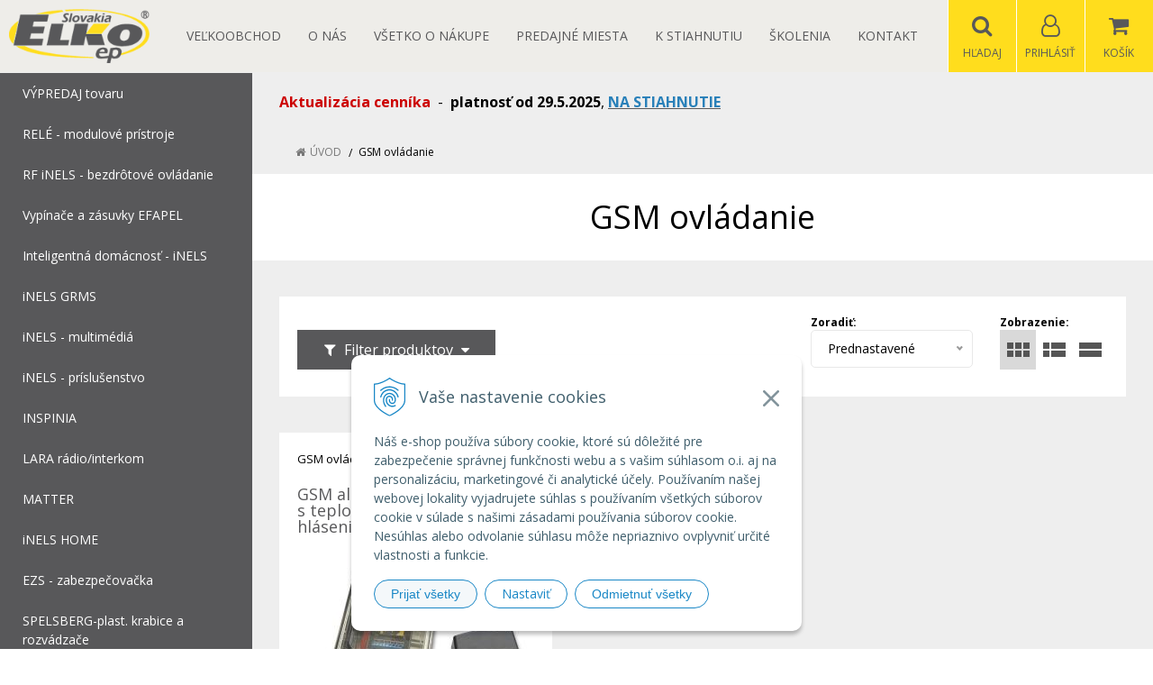

--- FILE ---
content_type: text/html; charset=windows-1250
request_url: https://eshop.elkoep.sk/eshop/gsm-ovladanie/c-1064/resultpage/2.xhtml
body_size: 18244
content:
<!DOCTYPE html>
<html lang="sk" class=" is-price-offers is-cart-item-count fixed-header ViewIcons filter-position-top prlist-spbox prlist-type-1 prdetail-type-2" data-ppr="3">

	<head>
		<meta http-equiv="X-UA-Compatible" content="IE=edge,chrome=1" />
		<meta name="viewport" content="width=device-width, initial-scale=1.0, minimum-scale=1.0, user-scalable=1" />
		
		<meta charset="windows-1250" />
		<title>GSM ovládanie | Ovládanie zariadení cez mobil | eshop ELKO EP SLOVAKIA</title>
		<meta name="description" content="Čím viac nakúpite, tým vyššia zľava na Vás čaká. Sme Top v Relé-modulových prístrojoch, SmartHome, bezdrôtové ovládanie pod vlastnými značkami ELKO, iNELS, elegantné vypínače, zásuvky pre Váš domov či podnik." />
		<meta name="keywords" content="GSM ovládanie, GSM kľúč, GSM relé, mobilné ovládanie, inteligentné ovládanie, ovládanie brány cez GSM, bezdrôtové ovládanie zariadení.,relé, časové relé, spínacie hodiny, pomocné relé, stmievač, napájacie zdroje, napájací zdroj, termostat, kontrola hladiny, hladinové relé, istič, ističe, stýkače, ELKO EP, iNELS, Efapel, inteligentná domácnosť, smarthome, fotovoltika," />
		<meta name="robots" content="index,follow" />
		<meta name="googlebot" content="index,follow" />
		<meta name="author" content="NextCom.sk | Lepší biznis online" />
		<meta name="generator" content="Unisite 8.20.0 #281025" />
		<meta property="og:type" content="website" />
		<meta property="og:title" content="GSM ovládanie | Ovládanie zariadení cez mobil" />
		<meta property="og:url" content="https://eshop.elkoep.sk/eshop/gsm-ovladanie/c-1064/resultpage/2.xhtml" />
		<meta property="og:locale" content="sk_SK" />
		<meta property="og:site_name" content="eshop ELKO EP SLOVAKIA" />
		<meta name="twitter:domain" content="eshop.elkoep.sk" />
		<meta property="og:description" content="" />
		<meta property="og:image" content="https://eshop.elkoep.sk/obchod_homedir/data/1710/ikony/004 _gsm.jpg" />

		<link href="https://eshop.elkoep.sk/Data/1693/favicon.ico" type="image/x-icon" rel="icon" />
		<link href="https://eshop.elkoep.sk/Data/1693/favicon.ico" type="image/x-icon" rel="shortcut icon" />
		<link rel="stylesheet" type="text/css" href="//fonts.googleapis.com/css2?family=Open+Sans:ital,wght@0,400;0,600;0,700;1,400;1,600;1,700&display=swap" />
		<link rel="stylesheet" type="text/css" href="/Data/1693/Cache/Css/site_332c4265.css" />
		<link rel="stylesheet" type="text/css" href="/SiteJay2.0/JScript/Fancybox3/jquery.fancybox.min.css" />
		<link rel="stylesheet" type="text/css" href="/Data/1693/Cache/Css/slick_db31440b.css" />
		<link rel="stylesheet" type="text/css" href="https://eshop.elkoep.sk/SiteJay2.0/JScript/PriceSliderNew/price-slider-new.css" />
		<link rel="stylesheet" type="text/css" href="/Data/1693/Cache/Css/slick_3d9c2e0e.css" />
		<link rel="stylesheet" type="text/css" href="/Data/1693/Cache/Css/infopanel_1435c2f7.css" />
		<script src="/SiteJay2.0/jquery-3.7.1.min.js"></script>
		<script src="/SiteJay2.0/JScript/Fancybox3/jquery.fancybox.min.js"></script>
		<script src="/SiteJay2.0/JScript/jquery.mousewheel-3.0.6.pack.js"></script>
		<script src="/Data/1693/Cache/Script/common_5fecc569.js"></script>
		<script src="/Data/1693/Cache/Script/CookieConsent_6224c920.js"></script>
		<script src="/Data/1693/Cache/Script/skin_29d5aadd.js"></script>
		<script src="/Data/1693/Cache/Script/custom_b4db9c1c.js"></script>
		<script src="/Data/1693/Cache/Script/categories_menu_script_3eefc370.js"></script>
		<script src="/SiteJay2.0/jquery.newsletterpopup.js"></script>
		<script src="/Data/1693/Cache/Script/shop_content_scripts_167d4e4f.js"></script>
		<script src="https://eshop.elkoep.sk/SiteJay2.0/JScript/PriceSliderNew/price-slider-new.js"></script>
		<script src="https://eshop.elkoep.sk/SiteJay2.0/jquery_tipsy.js"></script>
		<script type="text/javascript">

//<![CDATA[
var _hwq = _hwq || [];
    _hwq.push(['setKey', '13CEFCEBDFA0B1185E8DAC4805E81960']);_hwq.push(['setTopPos', '250']);_hwq.push(['showWidget', '22']);(function() {
    var ho = document.createElement('script'); ho.type = 'text/javascript'; ho.async = true;
    ho.src = 'https://sk.im9.cz/direct/i/gjs.php?n=wdgt&sak=13CEFCEBDFA0B1185E8DAC4805E81960';
    var s = document.getElementsByTagName('script')[0]; s.parentNode.insertBefore(ho, s);
})();
//]]>

		</script>

		<link rel="stylesheet" type="text/css" href="/Data/default/UserFiles/font-awesome/css/font-awesome.min.css" />
		<link rel="stylesheet" type="text/css" href="/Data/default/UserFiles/2025/slick/slick.min.css" />
        <link rel="stylesheet" type="text/css" href="/Data/default/UserFiles/2025/slick/accessible-slick-theme.min.css" />
		<link rel="stylesheet" type="text/css" href="/Data/default/UserFiles/js/lightslider/lightslider.min.css" />
		<link rel="stylesheet" type="text/css" href="/Data/default/UserFiles/2023/js/nice-select/nice-select.css" />
	<!-- Global site tag (gtag.js) - Google Analytics -->
<script async src="https://www.googletagmanager.com/gtag/js?id=UA-3755361-60"></script>
<script>
  window.dataLayer = window.dataLayer || [];
  function gtag(){dataLayer.push(arguments);}
  gtag("consent", "default", {
    "ad_storage": "denied",
    "analytics_storage": "denied"
  });
  gtag("js", new Date());
  gtag("config", "UA-3755361-60");
</script><link rel="next" href="https://eshop.elkoep.sk/eshop/gsm-ovladanie/c-1064/resultpage/3.xhtml" />
	<link rel="prev" href="https://eshop.elkoep.sk/eshop/gsm-ovladanie/c-1064.xhtml" />
	</head>

	<body id="page32285" class="cerebro-skin home-page ">

		

		<div class="site-overlay"><span class="over-closer"></span></div>

		<div class="content-wraper">
		<div class="body-wraper">
				<header>

						<div class="header clearfix">
							<div class="head">
								
<div id="sjm-s-hlavicka"><div class="logo-wrapper">
    <p id="logo"><a href="/"><img src="/Data/1693/UserFiles/images/logo.png" alt="eshop ELKO EP SLOVAKIA" srcset="" width="200" height="77"></a></p>
    
</div>


    

</div>

							</div>
							<div class="header-menu-wraper">
                                <div id="header-menu">
                                    <nav>
<div id="sjm-s-menu-vodorovne"><ul id="m-smenuvodorovne" class="sjMenu"><li id="mi-smenuvodorovne-49331" class="no-selected"><a href="https://eshop.elkoep.sk/registracia-velkoobchod.xhtml">Veľkoobchod</a></li><li id="mi-smenuvodorovne-32287" class="no-selected"><a href="https://eshop.elkoep.sk/o-nas.xhtml">O nás</a></li><li id="mi-smenuvodorovne-32288" class="no-selected"><a href="https://eshop.elkoep.sk/vsetko-o-nakupe.xhtml">Všetko o nákupe</a><ul><li id="mi-smenuvodorovne-47406" class="no-selected"><a href="https://eshop.elkoep.sk/odstupenie.xhtml">Formulár na odstúpenie od zmluvy</a></li><li id="mi-smenuvodorovne-32295" class="no-selected"><a href="https://eshop.elkoep.sk/dopravaaplatba.xhtml">Doprava a platba</a></li><li id="mi-smenuvodorovne-32293" class="no-selected"><a href="https://eshop.elkoep.sk/obchodne-podmienky.xhtml">Všeob. obchodné podmienky</a></li><li id="mi-smenuvodorovne-32294" class="no-selected"><a href="https://eshop.elkoep.sk/reklamacny-poriadok.xhtml">Reklamačný poriadok</a></li><li id="mi-smenuvodorovne-34995" class="no-selected"><a href="https://eshop.elkoep.sk/ochrana_osobnych_udajov.xhtml">Ochrana osobných údajov</a></li><li id="mi-smenuvodorovne-46420" class="no-selected"><a href="https://eshop.elkoep.sk/pouzivanie-suborov-cookie.xhtml">Používanie súborov cookie</a></li><li id="mi-smenuvodorovne-43435" class="no-selected"><a href="https://eshop.elkoep.sk/171f8799d29abfe682e139cddf6e3fa1.xhtml">Riešenie sporov online (RSO)</a></li><li id="mi-smenuvodorovne-49451" class="no-selected"><a href="https://eshop.elkoep.sk/recenzie-overene-zakaznikmi.xhtml">Recenzie - overené zákazníkmi</a></li><li id="mi-smenuvodorovne-49834" class="no-selected"><a href="https://eshop.elkoep.sk/gprs.xhtml">Nariadenie GPSR </a></li><li id="mi-smenuvodorovne-49932" class="no-selected"><a href="https://eshop.elkoep.sk/poucenie.xhtml">Poučenie</a></li></ul></li><li id="mi-smenuvodorovne-44760" class="no-selected"><a href="https://eshop.elkoep.sk/predajne-miesta.xhtml">Predajné miesta</a></li><li id="mi-smenuvodorovne-49029" class="no-selected"><a href="https://eshop.elkoep.sk/k_stiahnutiu.xhtml">K STIAHNUTIU</a></li><li id="mi-smenuvodorovne-33607" class="no-selected"><a href="https://eshop.elkoep.sk/skolenia.xhtml">Školenia</a></li><li id="mi-smenuvodorovne-32290" class="no-selected"><a href="https://eshop.elkoep.sk/kontakt.xhtml">Kontakt</a></li></ul></div>
</nav>
                                </div>
							</div>
							<ul id="header-info">
								<li id="ico-menu"><div translate="no"><i class="fa fa-bars"></i></div></li>
								<li id="main-cart">
<div id="sjm-s-kosik"><a href="https://eshop.elkoep.sk/eshop/action/cart.xhtml" title="Košík" class="caq-0" data-pricewithvat="0,00" data-pricewithoutvat="0,00"><i class="fa fa-shopping-cart"></i> <span>Košík</span> </a></div>
</li>
								<li id="main-login">
<div id="sjm-s-login"><div class="Shop-login">
    <div class="ico-user">
        <i class="fa fa-user-o"></i>
        
            <span>Prihlásiť</span>
        
        
    </div>
	
        <ul data-text="Môj účet">
            <li class="user"><a href="https://eshop.elkoep.sk/eshop/action/enterlogin.xhtml" rel="nofollow">Prihlásiť</a></li>
            
                <li class="reg"><a href="https://eshop.elkoep.sk/eshop/action/registration.xhtml" rel="nofollow">Registrácia</a></li>
            
            
        </ul>
    
    
</div></div>
</li>
								<li id="ico-search"><div><i class="fa fa-search"></i> <span>Hľadaj</span></div></li>
							</ul>
			
							<div class="main-search">
								
<div id="sjm-s-vyhladavanie">
	
                <script type="text/javascript">
                    /* <![CDATA[ */

                    displayBoxIndex = -1;
                    var SearchNavigate = function(diff) {
                        displayBoxIndex += diff;
                        var oBoxCollection = $(".suggestSearchContent:not(.suggestSearchHeader):not(.suggestSearchFooter) p");
                        if(!oBoxCollection.length){
                            return;
                        }
                        if (displayBoxIndex >= oBoxCollection.length)
                            displayBoxIndex = 0;
                        if (displayBoxIndex < 0)
                            displayBoxIndex = oBoxCollection.length - 1;
                        var cssClass = "search-selected-item";
                        oBoxCollection.removeClass(cssClass).eq(displayBoxIndex).addClass(cssClass);
                        oBoxCollection.eq(displayBoxIndex)[0].scrollIntoView({ 
                            block: 'nearest',
                            inline: 'nearest',
                            behavior: 'smooth'
                        });
                    }

                        var timeoutsearch;
                        function getXmlHttpRequestObject() {
                            if (window.XMLHttpRequest) {
                                return new XMLHttpRequest();
                            } else if(window.ActiveXObject) {
                                return new ActiveXObject("Microsoft.XMLHTTP");
                            } else {
                            }
                        }

                        var searchReq = getXmlHttpRequestObject();

                        function searchSuggest() {
                            if (searchReq.readyState == 4 || searchReq.readyState == 0) {
                                var str = escape(encodeURI(document.getElementById('searchstringid').value));
                                //$('#search_suggest').html('<div class="suggest_wrapper loading"><img src="/Images/loading.gif" alt="loading" /></div>');
                                var stockOnly = '0';
                                if (document.getElementById('searchStockOnlyId') != null && document.getElementById('searchStockOnlyId').checked == true)
                                    stockOnly = '1';

                                searchReq.open("GET", 'https://eshop.elkoep.sk/suggestsearch/chckprm/suggest/search/' + str + '/stock/' + stockOnly + '.xhtml', true);
                                searchReq.onreadystatechange = handleSearchSuggest;
                                searchReq.send(null);
                            }
                            clearTimeout(timeoutsearch);
                        }

                        function handleSearchSuggest() {
                            if (searchReq.readyState == 4) {
                                var ss = document.getElementById('search_suggest')
                                ss.innerHTML = '';
                                ss.innerHTML = searchReq.responseText;

                                if(ss.innerHTML.length)
                                    ss.innerHTML = '<div class="suggest_wrapper">' + ss.innerHTML + '</div>';
                            }
                        }

                        $(document).ready(function(){

                            $('body').on('click', function () {
                                $('#search_suggest').html('');
                            });

                            $('form.search').on('click', function(e){
                                e.stopPropagation();
                            });

                            $('#searchstringid').attr('autocomplete','off').on('keyup click', function(e) {

                                if (e.keyCode == 40)
                                {
                                    e.preventDefault()
                                    SearchNavigate(1);
                                }
                                else if(e.keyCode==38)
                                {
                                    e.preventDefault()
                                    SearchNavigate(-1);
                                } else if(e.keyCode==13){

                                    if($("p.search-selected-item").length){
                                        e.preventDefault();
                                        location.href=$("p.search-selected-item a").attr("href");
                                    }

                                } else {
                                    if(timeoutsearch) {
                                        clearTimeout(timeoutsearch);
                                        timeoutsearch = null;
                                    }
                                    if($.trim($("#searchstringid").val()) !== ""){
                                        timeoutsearch = setTimeout(searchSuggest, 200);
                                    }
                                    else {
                                        var ss = document.getElementById('search_suggest')
                                        ss.innerHTML = '';                                    
                                    }
                                }
                            });
                        });
                    /* ]]> */
                </script>

<form action="https://eshop.elkoep.sk/index.php?page=32285" method="get" class="search">
  <span class="input"><input type="text" name="searchstring" value="" class="SearchInput" id="searchstringid" placeholder="Hľadaný výraz" /><input type="hidden" name="searchtype" value="all" /></span>
  <input type="hidden" name="searchsubmit" value="1" />
  <div id="search_suggest"></div>
    
  <span class="submit"><input type="hidden" name="action" value="search" /><input type="hidden" name="cid" value="0" /><input type="hidden" name="page" value="32285" /><input type="submit" name="searchsubmit" value="Hľadaj" class="SearchSubmit" /></span>  
</form></div>

							</div>
			
						</div>
						
					</header>
			<main id="content">

				<div id="main-left">
                			<div class="left-menu">
                				<div id="main-menu">
                					<nav>
<div id="sjm-s-kategorie-obchodu">


	<ul id="categories-32285" class="Cat"><li id="Item-132"><a href="https://eshop.elkoep.sk/eshop/cid/132/category/vypredaj-tovaru.xhtml"><span>VÝPREDAJ tovaru</span></a></li><li id="Item-44"><a href="https://eshop.elkoep.sk/eshop/cid/44/category/rele-modulove-pristroje.xhtml"><span>RELÉ - modulové prístroje</span></a></li><li id="Item-116"><a href="https://eshop.elkoep.sk/eshop/cid/116/category/rf-inels-bezdrotove-ovladanie.xhtml"><span>RF iNELS - bezdrôtové ovládanie</span></a></li><li id="Item-1071"><a href="https://eshop.elkoep.sk/eshop/vypinace-a-zasuvky-efapel/c-1071.xhtml"><span>Vypínače a zásuvky EFAPEL</span></a></li><li id="Item-109"><a href="https://eshop.elkoep.sk/eshop/cid/109/category/inteligentna-domacnost-inels.xhtml"><span>Inteligentná domácnosť - iNELS</span></a></li><li id="Item-1636"><a href="https://eshop.elkoep.sk/eshop/inels-grms/c-1636.xhtml"><span>iNELS GRMS</span></a></li><li id="Item-429"><a href="https://eshop.elkoep.sk/eshop/cid/429/category/inels-multimedia.xhtml"><span>iNELS - multimédiá</span></a></li><li id="Item-110"><a href="https://eshop.elkoep.sk/eshop/cid/110/category/inels-prislusenstvo.xhtml"><span>iNELS - príslušenstvo</span></a></li><li id="Item-1560"><a href="https://eshop.elkoep.sk/eshop/inspinia/c-1560.xhtml"><span>INSPINIA</span></a></li><li id="Item-430"><a href="https://eshop.elkoep.sk/eshop/cid/430/category/lara-radio-interkom.xhtml"><span>LARA rádio/interkom</span></a></li><li id="Item-1162"><a href="https://eshop.elkoep.sk/eshop/matter/c-1162.xhtml"><span>MATTER</span></a></li><li id="Item-1603"><a href="https://eshop.elkoep.sk/eshop/inels-home/c-1603.xhtml"><span>iNELS HOME</span></a></li><li id="Item-395"><a href="https://eshop.elkoep.sk/eshop/cid/395/category/ezs-zabezpecovacka.xhtml"><span>EZS - zabezpečovačka</span></a></li><li id="Item-1185"><a href="https://eshop.elkoep.sk/eshop/spelsberg-plast-krabice-a-rozvadzace/c-1185.xhtml"><span>SPELSBERG-plast. krabice a rozvádzače</span></a></li><li id="Item-1064" class="selected"><a href="https://eshop.elkoep.sk/eshop/gsm-ovladanie/c-1064.xhtml"><span>GSM ovládanie</span></a></li><li id="Item-1111"><a href="https://eshop.elkoep.sk/eshop/fotovoltika/c-1111.xhtml"><span>FOTOVOLTIKA</span></a></li><li id="Item-1094"><a href="https://eshop.elkoep.sk/eshop/rozvodnice/c-1094.xhtml"><span>Rozvodnice</span></a></li><li id="Item-1095"><a href="https://eshop.elkoep.sk/eshop/krabice-do-podlahy/c-1095.xhtml"><span>Krabice do podlahy</span></a></li><li id="Item-843"><a href="https://eshop.elkoep.sk/eshop/istice-a-chranice/c-843.xhtml"><span>Ističe a chrániče</span></a></li><li id="Item-827"><a href="https://eshop.elkoep.sk/eshop/wago-svorky/c-827.xhtml"><span>WAGO - svorky</span></a></li><li id="Item-1566"><a href="https://eshop.elkoep.sk/eshop/hakel-prepatova-ochrana/c-1566.xhtml"><span>HAKEL prepäťová ochrana</span></a></li><li id="Item-37"><a href="https://eshop.elkoep.sk/eshop/cid/37/category/led-osvetlenie.xhtml"><span>LED OSVETLENIE</span></a></li><li id="Item-822"><a href="https://eshop.elkoep.sk/eshop/mean-well-napajacie-zdroje/c-822.xhtml"><span>MEAN WELL - napájacie zdroje</span></a></li><li id="Item-833"><a href="https://eshop.elkoep.sk/eshop/obzor-vypinace-zas-spinace/c-833.xhtml"><span>OBZOR - vypínače, zás., spínače</span></a></li><li id="Item-396"><a href="https://eshop.elkoep.sk/eshop/cid/396/category/elektroinstalacny-material.xhtml"><span>ELEKTROINŠTALAČNÝ materiál</span></a></li><li id="Item-626"><a href="https://eshop.elkoep.sk/eshop/cid/626/category/sluzby-servis-a-podpora.xhtml"><span>Služby, servis a podpora</span></a></li></ul>
</div>
</nav>
                				</div>
                			</div>
                		</div>
	
				<div class="main-container clearfix">
					<div class="top-image">
<div id="sjm-d-94330"> </div>
</div>
					<div id="main-center">
						
							<div class="base-modulebox">
	
	
	<div class="base-modulebox-content">
<div id="sjm-d-95576"><p><span style="font-size:16px;"><span style="color:#cc0000;"><strong>Aktualizácia cenníka</strong></span>&nbsp; -&nbsp; <strong>platnosť od 29.5.2025</strong></span>, <a href="/Data/1693/UserFiles/cennik/Cennik_ELKOEPSK_29_05_2025.xlsx" target="_blank"><span style="font-size:16px;"><strong><span style="color:#2980b9;">NA STIAHNUTIE</span></strong></span></a></p></div>
</div>
</div><div class="basic003">


<div class="content">
<div id="sjm-d-69333">        <div class="ShopContent">
<!-- SJ_Modules_Shop_Content ***start*** -->
	
            <div class="ShopProductParentCategories">
                <ul itemprop="breadcrumb" itemscope itemtype="http://schema.org/BreadcrumbList">
                    
                    <li itemprop="itemListElement" itemscope itemtype="http://schema.org/ListItem">
                        <a href="/" itemprop="item"><span itemprop="name">Úvod</span></a>
                        <meta itemprop="position" content="1" />
                    </li>
                    <li><span class="separator">&gt;&gt;</span></li>
                    <li itemprop="itemListElement" itemscope itemtype="http://schema.org/ListItem">
                        <span itemprop="name">GSM ovládanie</span>
                        <meta itemprop="position" content="2" />
                    </li>
                </ul>
            </div>




<div class="category-wrapper"><h1 class="heading" style="order:1">



GSM ovládanie


</h1>













</div><!-- end category-wrapper -->



<div class="padding-box">


<div class="ViewTypeRow clearfix">
	
		<div class="filter-title"><i class="fa fa-filter"></i> Filter produktov <i class="fa fa-caret-down"></i></div>
	

	<div class="ViewTypeWrap">
    	<span>Zobrazenie:</span>
        <ul class="ViewType">
            <li class="current" id="ViewIcons"><a href="javascript:void(0);">Ikony</a></li>
            <li id="ViewDetails"><a href="javascript:void(0);">Podrobne</a></li>
            <li id="ViewTable"><a href="javascript:void(0);">TABLE</a></li>
        </ul>
    </div>

    
	    <div class="SortType">
	    	<span class="label">Zoradiť:</span>
                            <form action="https://eshop.elkoep.sk/eshop/gsm-ovladanie/c-1064.xhtml" id="ShopSortSelect" method="post">
                                <select class="CustomSort" name="orderby" onchange="document.getElementById('ShopSortSelect').submit(); return false;">
                                    
                            <option value="orderasc" selected="selected">Prednastavené</option>
                            <option value="nameasc">Názov A-Z</option>
                            <option value="namedesc">Názov Z-A</option>
                            <option value="priceasc">Ceny od najlacnejšieho</option>
                            <option value="pricedesc">Ceny od najdrahšieho</option>
                                </select>
                            </form>
	    </div>
    

    
    	<form action="https://eshop.elkoep.sk/eshop/gsm-ovladanie/c-1064.xhtml#FilterFormId" method="post" id="FilterFormId" data-url="https://eshop.elkoep.sk/eshop/gsm-ovladanie/c-1064/resultpage/2.xhtml">

            <div id="FilterFormIdBox">

                
                        <div class="Filter" id="PriceFilterBox">
                            <p class="FilterTitle">Cenový filter</p>
                            <div class="form">
                                <div id="price-slider-new">
                                    <div class="price-slider-new-container">
                                        <div class="new-price-slider">
                                            <div id="price-slider" data-min="5" data-max="246" data-limitfrom="5" data-limitto="246"></div>                                           
                                        </div>
                                        <div class="new-price-slider-min new-price-slider-input">
                                            <div>
                                                <span>od</span>
                                                <input type="text" min="5" max="246" id="min_price" class="price-range-field" />
                                                <span>€</span>
                                            </div>
                                        </div>
                                        <div class="new-price-slider-max new-price-slider-input">
                                            <div>
                                                <span>do</span>
                                                <input type="text" min="5" max="246" id="max_price" class="price-range-field" />
                                                <span>€</span>
                                            </div>
                                        </div>
                                    </div>
                                    <input type="hidden" name="priceLimitFrom" id="priceLimitFrom" value="5">
                                    <input type="hidden" name="priceLimitTo" id="priceLimitTo" value="246">
                                    <input type="hidden" name="previousMinPrice" value="5">
                                    <input type="hidden" name="previousMaxPrice" value="246">
                                </div>


                            </div>
                        </div>
                    

                <div class="infilter">
                    
                        
                    <div class="Filter" id="StockFilter">
                        <p class="FilterTitle">Dostupnosť</p>
                        <div class="form">
                            <span class="FilterValue">
                                <input type="checkbox" name="onlyInStock" id="onlyInStock" value="1" onclick="getElementById ('FilterFormId').submit();" />
                                <label for="onlyInStock">Na sklade <span>(10)</span></label>
                            </span>
                        </div>
                    </div>
                    

                    

                    

                    

                    

                </div>
                
                    <div class="button-rows">
                        <button>Zobraziť produkty <span>(33)</span></button>
                        
                    </div>
                
            </div>
    	</form>
    

</div>


<div class="ShopDetailView" id="cid1064"><div class="product" itemscope itemtype="http://schema.org/Product">
    <form action="https://eshop.elkoep.sk/eshop/gsm-ovladanie/c-1064/resultpage/2/order/5136257.xhtml" data-mincountval="0" data-mincountmultiplyval="false" id="id5136257" method="post">

    	<div class="in-wrapper">
		    <p class="in-category">GSM ovládanie</p>
		    <h2 itemprop="name"><a href="https://eshop.elkoep.sk/eshop/gsm-alarm-a-pager-iq-gsm-s2-s-teplotnym-cidlom-sms-hlasenia-poruch-a-teploty/p-5136257.xhtml" title="GSM alarm a pager iQ-GSM-S2 s teplotným čidlom - SMS hlásenia porúch a teploty">GSM alarm a pager iQ-GSM-S2 s teplotným čidlom - SMS hlásenia porúch a teploty</a></h2>
		    <meta itemprop="category" content="GSM ovládanie" />
		</div>

        <div class="image-wrapper">
        	<div class="product-image">
            	<a href="https://eshop.elkoep.sk/eshop/gsm-alarm-a-pager-iq-gsm-s2-s-teplotnym-cidlom-sms-hlasenia-poruch-a-teploty/p-5136257.xhtml">
                    <picture>
                        
                        <img src="/obchod_homedir/data/1710/obrazky/male_obrazky/iqgsm-s2d.jpg" alt="GSM alarm a pager iQ-GSM-S2 s teplotným čidlom - SMS hlásenia porúch a teploty" title="GSM alarm a pager iQ-GSM-S2 s teplotným čidlom - SMS hlásenia porúch a teploty" id="ProductImage5136257" itemprop="image" />
                    </picture>
                	<span class="stickers">
                        
                        
						
						
                        
                        
                    </span>
                    
            	</a>
            	
            </div>
        </div>
        <div class="product-content">
	        <div class="content-in  clearfix">
		        <div class="product-description">
		            <div class="small-description" itemprop="disambiguatingDescription">V prípade výpadku sieťového napájania (230V) pošle informáciu na váš mobilný telefón</div>
		            
		        </div>
		    </div>
            

            <div class="shop-icons clearfix">
                
	            <div class="price" itemprop="offers" itemscope itemtype="http://schema.org/Offer">
                <meta itemprop="category" content="GSM ovládanie" />

                
                
                
                    <div class="price-row-1">
                            
                                <div class="price-with-vat">
                                    
                                    <strong id="PriceWithVAT5136257" class="main-price"><span itemprop="price" content="142.56">142,56</span> <span itemprop="priceCurrency" content="EUR">€</span></strong> <span class="dph">s DPH / ks</span>
                                </div>
                            
                            
                            
                                
                                    <div class="price-without-vat"><strong id="PriceWithoutVAT5136257" class="main-price">115,90 €</strong> <span class="dph">bez DPH / ks</span></div>
                                
                            
                            

                            
                    </div>
                

              </div>
              
                                            
                        
                            
                            
                                <div class="ProductButtons" >
                                        
                                            <button type="submit" name="add-button" id="AddToCart5136257">
                                                <span class="icon"><i class="fa fa-shopping-cart"></i></span>
                                                
                                            </button>
                                        
                                        
                                        <span class="mnozstvo">
                                            <input type="text" size="5" value="1" name="quantity" id="Quantity5136257" onkeyup="" class="Quantity noEnterSubmit" />
                                            
                                                <label for="Quantity5136257">ks</label>
                                            
                                            <span class="cplus"><i class="fa fa-caret-up"></i></span>
                                            <span class="cminus"><i class="fa fa-caret-down"></i></span>
                                        </span>
                                        
                                    </div>
                            
                            <span id="StockWarning5136257" class="stockwarning"></span>
                        
                        
                    

                    
                
	            <div class="clear"></div>
	            
	    	</div>

	    	<div class="bottom clearfix">
		    	
					<div class="delivery-info">
                        
                        <strong id="StockCountText5136257">                        <span style="color: #ff6600">dodanie cca 7 dní</span></strong>
                        
                    </div>
				
				<div class="order-number">Obj. čislo: <span id="OrderNumber5136257">iQGSM-S2a/p/teplota</span></div>
			</div>
            
	    </div>
    </form>
    
</div><div class="product" itemscope itemtype="http://schema.org/Product">
    <form action="https://eshop.elkoep.sk/eshop/gsm-ovladanie/c-1064/resultpage/2/order/5136259.xhtml" data-mincountval="0" data-mincountmultiplyval="false" id="id5136259" method="post">

    	<div class="in-wrapper">
		    <p class="in-category">GSM ovládanie</p>
		    <h2 itemprop="name"><a href="https://eshop.elkoep.sk/eshop/teplotne-cidlo-dallas-ds18b20-vodotesne-3m-kabel/p-5136259.xhtml" title="Teplotné čidlo DALLAS DS18B20 - vodotesné, 3m kábel">Teplotné čidlo DALLAS DS18B20 - vodotesné, 3m kábel</a></h2>
		    <meta itemprop="category" content="GSM ovládanie" />
		</div>

        <div class="image-wrapper">
        	<div class="product-image">
            	<a href="https://eshop.elkoep.sk/eshop/teplotne-cidlo-dallas-ds18b20-vodotesne-3m-kabel/p-5136259.xhtml">
                    <picture>
                        
                        <img src="/obchod_homedir/data/1710/obrazky/male_obrazky/dallas-ds18b2--3m.jpg" alt="Teplotné čidlo DALLAS DS18B20 - vodotesné, 3m kábel" title="Teplotné čidlo DALLAS DS18B20 - vodotesné, 3m kábel" id="ProductImage5136259" itemprop="image" />
                    </picture>
                	<span class="stickers">
                        
                        
						
						
                        
                        
                    </span>
                    
            	</a>
            	
            </div>
        </div>
        <div class="product-content">
	        <div class="content-in  clearfix">
		        <div class="product-description">
		            <div class="small-description" itemprop="disambiguatingDescription">Teplotné čidlo Dallas, vodotesné, kábel 3m</div>
		            
		        </div>
		    </div>
            

            <div class="shop-icons clearfix">
                
	            <div class="price" itemprop="offers" itemscope itemtype="http://schema.org/Offer">
                <meta itemprop="category" content="GSM ovládanie" />

                
                
                
                    <div class="price-row-1">
                            
                                <div class="price-with-vat">
                                    
                                    <strong id="PriceWithVAT5136259" class="main-price"><span itemprop="price" content="15.38">15,38</span> <span itemprop="priceCurrency" content="EUR">€</span></strong> <span class="dph">s DPH / ks</span>
                                </div>
                            
                            
                            
                                
                                    <div class="price-without-vat"><strong id="PriceWithoutVAT5136259" class="main-price">12,50 €</strong> <span class="dph">bez DPH / ks</span></div>
                                
                            
                            

                            
                    </div>
                

              </div>
              
                                            
                        
                            
                            
                                <div class="ProductButtons" >
                                        
                                            <button type="submit" name="add-button" id="AddToCart5136259">
                                                <span class="icon"><i class="fa fa-shopping-cart"></i></span>
                                                
                                            </button>
                                        
                                        
                                        <span class="mnozstvo">
                                            <input type="text" size="5" value="1" name="quantity" id="Quantity5136259" onkeyup="" class="Quantity noEnterSubmit" />
                                            
                                                <label for="Quantity5136259">ks</label>
                                            
                                            <span class="cplus"><i class="fa fa-caret-up"></i></span>
                                            <span class="cminus"><i class="fa fa-caret-down"></i></span>
                                        </span>
                                        
                                    </div>
                            
                            <span id="StockWarning5136259" class="stockwarning"></span>
                        
                        
                    

                    
                
	            <div class="clear"></div>
	            
	    	</div>

	    	<div class="bottom clearfix">
		    	
					<div class="delivery-info">
                        
                        <strong id="StockCountText5136259">                        <span style="color: #ff6600">dodanie cca 7 dní</span></strong>
                        
                    </div>
				
				<div class="order-number">Obj. čislo: <span id="OrderNumber5136259">DS18B20_3m</span></div>
			</div>
            
	    </div>
    </form>
    
</div><div class="product" itemscope itemtype="http://schema.org/Product">
    <form action="https://eshop.elkoep.sk/eshop/gsm-ovladanie/c-1064/resultpage/2/order/4654484.xhtml" data-mincountval="0" data-mincountmultiplyval="false" id="id4654484" method="post">

    	<div class="in-wrapper">
		    <p class="in-category">GSM ovládanie</p>
		    <h2 itemprop="name"><a href="https://eshop.elkoep.sk/eshop/gsm-kluc-iq-gsm-r1-10-dialkove-ovladanie-brany-cez-mobil/p-4654484.xhtml" title="GSM kľúč iQ-GSM-R1-10 - diaľkové ovládanie brány cez mobil">GSM kľúč iQ-GSM-R1-10 - diaľkové ovládanie brány cez mobil</a></h2>
		    <meta itemprop="category" content="GSM ovládanie" />
		</div>

        <div class="image-wrapper">
        	<div class="product-image">
            	<a href="https://eshop.elkoep.sk/eshop/gsm-kluc-iq-gsm-r1-10-dialkove-ovladanie-brany-cez-mobil/p-4654484.xhtml">
                    <picture>
                        
                        <img src="/obchod_homedir/data/1710/obrazky/male_obrazky/IQ-GSM-10_logo.jpg" alt="GSM kľúč iQ-GSM-R1-10 - diaľkové ovládanie brány cez mobil" title="GSM kľúč iQ-GSM-R1-10 - diaľkové ovládanie brány cez mobil" id="ProductImage4654484" itemprop="image" />
                    </picture>
                	<span class="stickers">
                        
                        
						
						
                        
                        
                    </span>
                    
            	</a>
            	
            </div>
        </div>
        <div class="product-content">
	        <div class="content-in  clearfix">
		        <div class="product-description">
		            <div class="small-description" itemprop="disambiguatingDescription">Ovládanie zariadení prezvonením z mobilného telefónu pre 10 užívateľov</div>
		            
		        </div>
		    </div>
            

            <div class="shop-icons clearfix">
                
	            <div class="price" itemprop="offers" itemscope itemtype="http://schema.org/Offer">
                <meta itemprop="category" content="GSM ovládanie" />

                
                
                
                    <div class="price-row-1">
                            
                                <div class="price-with-vat">
                                    
                                    <strong id="PriceWithVAT4654484" class="main-price"><span itemprop="price" content="86.1">86,10</span> <span itemprop="priceCurrency" content="EUR">€</span></strong> <span class="dph">s DPH / ks</span>
                                </div>
                            
                            
                            
                                
                                    <div class="price-without-vat"><strong id="PriceWithoutVAT4654484" class="main-price">70 €</strong> <span class="dph">bez DPH / ks</span></div>
                                
                            
                            

                            
                    </div>
                

              </div>
              
                                            
                        
                            
                            
                                <div class="ProductButtons" >
                                        
                                            <button type="submit" name="add-button" id="AddToCart4654484">
                                                <span class="icon"><i class="fa fa-shopping-cart"></i></span>
                                                
                                            </button>
                                        
                                        
                                        <span class="mnozstvo">
                                            <input type="text" size="5" value="1" name="quantity" id="Quantity4654484" onkeyup="" class="Quantity noEnterSubmit" />
                                            
                                                <label for="Quantity4654484">ks</label>
                                            
                                            <span class="cplus"><i class="fa fa-caret-up"></i></span>
                                            <span class="cminus"><i class="fa fa-caret-down"></i></span>
                                        </span>
                                        
                                    </div>
                            
                            <span id="StockWarning4654484" class="stockwarning"></span>
                        
                        
                    

                    
                
	            <div class="clear"></div>
	            
	    	</div>

	    	<div class="bottom clearfix">
		    	
					<div class="delivery-info">
                        
                        <strong id="StockCountText4654484">                        <span style="color: #00aa00">Na sklade v Nitre</span></strong>
                        
                    </div>
				
				<div class="order-number">Obj. čislo: <span id="OrderNumber4654484">iQ-GSM-10</span></div>
			</div>
            
	    </div>
    </form>
    
</div><div class="product" itemscope itemtype="http://schema.org/Product">
    <form action="https://eshop.elkoep.sk/eshop/gsm-ovladanie/c-1064/resultpage/2/order/4688788.xhtml" data-mincountval="0" data-mincountmultiplyval="false" id="id4688788" method="post">

    	<div class="in-wrapper">
		    <p class="in-category">GSM ovládanie</p>
		    <h2 itemprop="name"><a href="https://eshop.elkoep.sk/eshop/gsm-kluc-iq-gsm-r1-100-dialkove-ovladanie-brany-cez-mobil/p-4688788.xhtml" title="GSM kľúč iQ-GSM-R1-100 - diaľkové ovládanie brány cez mobil">GSM kľúč iQ-GSM-R1-100 - diaľkové ovládanie brány cez mobil</a></h2>
		    <meta itemprop="category" content="GSM ovládanie" />
		</div>

        <div class="image-wrapper">
        	<div class="product-image">
            	<a href="https://eshop.elkoep.sk/eshop/gsm-kluc-iq-gsm-r1-100-dialkove-ovladanie-brany-cez-mobil/p-4688788.xhtml">
                    <picture>
                        
                        <img src="/obchod_homedir/data/1710/obrazky/male_obrazky/IQ-GSM-100_logo.jpg" alt="GSM kľúč iQ-GSM-R1-100 - diaľkové ovládanie brány cez mobil" title="GSM kľúč iQ-GSM-R1-100 - diaľkové ovládanie brány cez mobil" id="ProductImage4688788" itemprop="image" />
                    </picture>
                	<span class="stickers">
                        
                        
						
						
                        
                        
                    </span>
                    
            	</a>
            	
            </div>
        </div>
        <div class="product-content">
	        <div class="content-in  clearfix">
		        <div class="product-description">
		            <div class="small-description" itemprop="disambiguatingDescription">Ovládanie zariadení prezvonením z mobilného telefónu pre 100 užívateľov</div>
		            
		        </div>
		    </div>
            

            <div class="shop-icons clearfix">
                
	            <div class="price" itemprop="offers" itemscope itemtype="http://schema.org/Offer">
                <meta itemprop="category" content="GSM ovládanie" />

                
                
                
                    <div class="price-row-1">
                            
                                <div class="price-with-vat">
                                    
                                    <strong id="PriceWithVAT4688788" class="main-price"><span itemprop="price" content="147.6">147,60</span> <span itemprop="priceCurrency" content="EUR">€</span></strong> <span class="dph">s DPH / ks</span>
                                </div>
                            
                            
                            
                                
                                    <div class="price-without-vat"><strong id="PriceWithoutVAT4688788" class="main-price">120 €</strong> <span class="dph">bez DPH / ks</span></div>
                                
                            
                            

                            
                    </div>
                

              </div>
              
                                            
                        
                            
                            
                                <div class="ProductButtons" >
                                        
                                            <button type="submit" name="add-button" id="AddToCart4688788">
                                                <span class="icon"><i class="fa fa-shopping-cart"></i></span>
                                                
                                            </button>
                                        
                                        
                                        <span class="mnozstvo">
                                            <input type="text" size="5" value="1" name="quantity" id="Quantity4688788" onkeyup="" class="Quantity noEnterSubmit" />
                                            
                                                <label for="Quantity4688788">ks</label>
                                            
                                            <span class="cplus"><i class="fa fa-caret-up"></i></span>
                                            <span class="cminus"><i class="fa fa-caret-down"></i></span>
                                        </span>
                                        
                                    </div>
                            
                            <span id="StockWarning4688788" class="stockwarning"></span>
                        
                        
                    

                    
                
	            <div class="clear"></div>
	            
	    	</div>

	    	<div class="bottom clearfix">
		    	
					<div class="delivery-info">
                        
                        <strong id="StockCountText4688788">                        <span style="color: #00aa00">Na sklade v Nitre</span></strong>
                        
                    </div>
				
				<div class="order-number">Obj. čislo: <span id="OrderNumber4688788">iQGSM-100</span></div>
			</div>
            
	    </div>
    </form>
    
</div><div class="product" itemscope itemtype="http://schema.org/Product">
    <form action="https://eshop.elkoep.sk/eshop/gsm-ovladanie/c-1064/resultpage/2/order/4688789.xhtml" data-mincountval="0" data-mincountmultiplyval="false" id="id4688789" method="post">

    	<div class="in-wrapper">
		    <p class="in-category">GSM ovládanie</p>
		    <h2 itemprop="name"><a href="https://eshop.elkoep.sk/eshop/gsm-kluc-iq-gsm-r1-1000-dialkove-ovladanie-brany-cez-mobil/p-4688789.xhtml" title="GSM kľúč iQ-GSM-R1-1000 - diaľkové ovládanie brány cez mobil">GSM kľúč iQ-GSM-R1-1000 - diaľkové ovládanie brány cez mobil</a></h2>
		    <meta itemprop="category" content="GSM ovládanie" />
		</div>

        <div class="image-wrapper">
        	<div class="product-image">
            	<a href="https://eshop.elkoep.sk/eshop/gsm-kluc-iq-gsm-r1-1000-dialkove-ovladanie-brany-cez-mobil/p-4688789.xhtml">
                    <picture>
                        
                        <img src="/obchod_homedir/data/1710/obrazky/male_obrazky/IQ-GSM-1000_logo.jpg" alt="GSM kľúč iQ-GSM-R1-1000 - diaľkové ovládanie brány cez mobil" title="GSM kľúč iQ-GSM-R1-1000 - diaľkové ovládanie brány cez mobil" id="ProductImage4688789" itemprop="image" />
                    </picture>
                	<span class="stickers">
                        
                        
						
						
                        
                        
                    </span>
                    
            	</a>
            	
            </div>
        </div>
        <div class="product-content">
	        <div class="content-in  clearfix">
		        <div class="product-description">
		            <div class="small-description" itemprop="disambiguatingDescription">Ovládanie zariadení prezvonením z mobilného telefónu pre 1000 užívateľov</div>
		            
		        </div>
		    </div>
            

            <div class="shop-icons clearfix">
                
	            <div class="price" itemprop="offers" itemscope itemtype="http://schema.org/Offer">
                <meta itemprop="category" content="GSM ovládanie" />

                
                
                
                    <div class="price-row-1">
                            
                                <div class="price-with-vat">
                                    
                                    <strong id="PriceWithVAT4688789" class="main-price"><span itemprop="price" content="193.73">193,73</span> <span itemprop="priceCurrency" content="EUR">€</span></strong> <span class="dph">s DPH / ks</span>
                                </div>
                            
                            
                            
                                
                                    <div class="price-without-vat"><strong id="PriceWithoutVAT4688789" class="main-price">157,50 €</strong> <span class="dph">bez DPH / ks</span></div>
                                
                            
                            

                            
                    </div>
                

              </div>
              
                                            
                        
                            
                            
                                <div class="ProductButtons" >
                                        
                                            <button type="submit" name="add-button" id="AddToCart4688789">
                                                <span class="icon"><i class="fa fa-shopping-cart"></i></span>
                                                
                                            </button>
                                        
                                        
                                        <span class="mnozstvo">
                                            <input type="text" size="5" value="1" name="quantity" id="Quantity4688789" onkeyup="" class="Quantity noEnterSubmit" />
                                            
                                                <label for="Quantity4688789">ks</label>
                                            
                                            <span class="cplus"><i class="fa fa-caret-up"></i></span>
                                            <span class="cminus"><i class="fa fa-caret-down"></i></span>
                                        </span>
                                        
                                    </div>
                            
                            <span id="StockWarning4688789" class="stockwarning"></span>
                        
                        
                    

                    
                
	            <div class="clear"></div>
	            
	    	</div>

	    	<div class="bottom clearfix">
		    	
					<div class="delivery-info">
                        
                        <strong id="StockCountText4688789">                        <span style="color: #ff6600">dodanie cca 7 dní</span></strong>
                        
                    </div>
				
				<div class="order-number">Obj. čislo: <span id="OrderNumber4688789">iQGSM-1000</span></div>
			</div>
            
	    </div>
    </form>
    
</div><div class="product" itemscope itemtype="http://schema.org/Product">
    <form action="https://eshop.elkoep.sk/eshop/gsm-ovladanie/c-1064/resultpage/2/order/4688790.xhtml" data-mincountval="0" data-mincountmultiplyval="false" id="id4688790" method="post">

    	<div class="in-wrapper">
		    <p class="in-category">GSM ovládanie</p>
		    <h2 itemprop="name"><a href="https://eshop.elkoep.sk/eshop/gsm-kluc-a-alarm-iq-gsm-r2-6-1-ovladanie-vstupu-sms-hlasenia/p-4688790.xhtml" title="GSM kľúč a alarm iQ-GSM-R2-6/1 - ovládanie vstupu + SMS hlásenia">GSM kľúč a alarm iQ-GSM-R2-6/1 - ovládanie vstupu + SMS hlásenia</a></h2>
		    <meta itemprop="category" content="GSM ovládanie" />
		</div>

        <div class="image-wrapper">
        	<div class="product-image">
            	<a href="https://eshop.elkoep.sk/eshop/gsm-kluc-a-alarm-iq-gsm-r2-6-1-ovladanie-vstupu-sms-hlasenia/p-4688790.xhtml">
                    <picture>
                        
                        <img src="/obchod_homedir/data/1710/obrazky/male_obrazky/iQGSM-R2-6_1_novy.jpg" alt="GSM kľúč a alarm iQ-GSM-R2-6/1 - ovládanie vstupu + SMS hlásenia" title="GSM kľúč a alarm iQ-GSM-R2-6/1 - ovládanie vstupu + SMS hlásenia" id="ProductImage4688790" itemprop="image" />
                    </picture>
                	<span class="stickers">
                        
                        
						
						
                        
                        
                    </span>
                    
            	</a>
            	
            </div>
        </div>
        <div class="product-content">
	        <div class="content-in  clearfix">
		        <div class="product-description">
		            <div class="small-description" itemprop="disambiguatingDescription">Ovládanie zariadení prezvonením z mobilného telefónu pre 6 užívateľov/ 1 kontakt</div>
		            
		        </div>
		    </div>
            

            <div class="shop-icons clearfix">
                
	            <div class="price" itemprop="offers" itemscope itemtype="http://schema.org/Offer">
                <meta itemprop="category" content="GSM ovládanie" />

                
                
                
                    <div class="price-row-1">
                            
                                <div class="price-with-vat">
                                    
                                    <strong id="PriceWithVAT4688790" class="main-price"><span itemprop="price" content="91.27">91,27</span> <span itemprop="priceCurrency" content="EUR">€</span></strong> <span class="dph">s DPH / ks</span>
                                </div>
                            
                            
                            
                                
                                    <div class="price-without-vat"><strong id="PriceWithoutVAT4688790" class="main-price">74,20 €</strong> <span class="dph">bez DPH / ks</span></div>
                                
                            
                            

                            
                    </div>
                

              </div>
              
                                            
                        
                            
                            
                                <div class="ProductButtons" >
                                        
                                            <button type="submit" name="add-button" id="AddToCart4688790">
                                                <span class="icon"><i class="fa fa-shopping-cart"></i></span>
                                                
                                            </button>
                                        
                                        
                                        <span class="mnozstvo">
                                            <input type="text" size="5" value="1" name="quantity" id="Quantity4688790" onkeyup="" class="Quantity noEnterSubmit" />
                                            
                                                <label for="Quantity4688790">ks</label>
                                            
                                            <span class="cplus"><i class="fa fa-caret-up"></i></span>
                                            <span class="cminus"><i class="fa fa-caret-down"></i></span>
                                        </span>
                                        
                                    </div>
                            
                            <span id="StockWarning4688790" class="stockwarning"></span>
                        
                        
                    

                    
                
	            <div class="clear"></div>
	            
	    	</div>

	    	<div class="bottom clearfix">
		    	
					<div class="delivery-info">
                        
                        <strong id="StockCountText4688790">                        <span style="color: #ff6600">dodanie cca 7 dní</span></strong>
                        
                    </div>
				
				<div class="order-number">Obj. čislo: <span id="OrderNumber4688790">iQGSM-R2-6/1</span></div>
			</div>
            
	    </div>
    </form>
    
</div><div class="product" itemscope itemtype="http://schema.org/Product">
    <form action="https://eshop.elkoep.sk/eshop/gsm-ovladanie/c-1064/resultpage/2/order/4688791.xhtml" data-mincountval="0" data-mincountmultiplyval="false" id="id4688791" method="post">

    	<div class="in-wrapper">
		    <p class="in-category">GSM ovládanie</p>
		    <h2 itemprop="name"><a href="https://eshop.elkoep.sk/eshop/gsm-kluc-a-alarm-iq-gsm-r2-6-2-pristupovy-system-so-sms-notifikaciou/p-4688791.xhtml" title="GSM kľúč a alarm iQ-GSM-R2-6/2 - prístupový systém so SMS notifikáciou">GSM kľúč a alarm iQ-GSM-R2-6/2 - prístupový systém so SMS notifikáciou</a></h2>
		    <meta itemprop="category" content="GSM ovládanie" />
		</div>

        <div class="image-wrapper">
        	<div class="product-image">
            	<a href="https://eshop.elkoep.sk/eshop/gsm-kluc-a-alarm-iq-gsm-r2-6-2-pristupovy-system-so-sms-notifikaciou/p-4688791.xhtml">
                    <picture>
                        
                        <img src="/obchod_homedir/data/1710/obrazky/male_obrazky/iQGSM-R2-6_1_novy.jpg" alt="GSM kľúč a alarm iQ-GSM-R2-6/2 - prístupový systém so SMS notifikáciou" title="GSM kľúč a alarm iQ-GSM-R2-6/2 - prístupový systém so SMS notifikáciou" id="ProductImage4688791" itemprop="image" />
                    </picture>
                	<span class="stickers">
                        
                        
						
						
                        
                        
                    </span>
                    
            	</a>
            	
            </div>
        </div>
        <div class="product-content">
	        <div class="content-in  clearfix">
		        <div class="product-description">
		            <div class="small-description" itemprop="disambiguatingDescription">Ovládanie zariadení prezvonením z mobilného telefónu pre 6 užívateľov/ 2 kontakty</div>
		            
		        </div>
		    </div>
            

            <div class="shop-icons clearfix">
                
	            <div class="price" itemprop="offers" itemscope itemtype="http://schema.org/Offer">
                <meta itemprop="category" content="GSM ovládanie" />

                
                
                
                    <div class="price-row-1">
                            
                                <div class="price-with-vat">
                                    
                                    <strong id="PriceWithVAT4688791" class="main-price"><span itemprop="price" content="107.63">107,63</span> <span itemprop="priceCurrency" content="EUR">€</span></strong> <span class="dph">s DPH / ks</span>
                                </div>
                            
                            
                            
                                
                                    <div class="price-without-vat"><strong id="PriceWithoutVAT4688791" class="main-price">87,50 €</strong> <span class="dph">bez DPH / ks</span></div>
                                
                            
                            

                            
                    </div>
                

              </div>
              
                                            
                        
                            
                            
                                <div class="ProductButtons" >
                                        
                                            <button type="submit" name="add-button" id="AddToCart4688791">
                                                <span class="icon"><i class="fa fa-shopping-cart"></i></span>
                                                
                                            </button>
                                        
                                        
                                        <span class="mnozstvo">
                                            <input type="text" size="5" value="1" name="quantity" id="Quantity4688791" onkeyup="" class="Quantity noEnterSubmit" />
                                            
                                                <label for="Quantity4688791">ks</label>
                                            
                                            <span class="cplus"><i class="fa fa-caret-up"></i></span>
                                            <span class="cminus"><i class="fa fa-caret-down"></i></span>
                                        </span>
                                        
                                    </div>
                            
                            <span id="StockWarning4688791" class="stockwarning"></span>
                        
                        
                    

                    
                
	            <div class="clear"></div>
	            
	    	</div>

	    	<div class="bottom clearfix">
		    	
					<div class="delivery-info">
                        
                        <strong id="StockCountText4688791">                        <span style="color: #ff6600">dodanie cca 7 dní</span></strong>
                        
                    </div>
				
				<div class="order-number">Obj. čislo: <span id="OrderNumber4688791">iQGSM-R2-6/2</span></div>
			</div>
            
	    </div>
    </form>
    
</div><div class="product" itemscope itemtype="http://schema.org/Product">
    <form action="https://eshop.elkoep.sk/eshop/gsm-ovladanie/c-1064/resultpage/2/order/4688792.xhtml" data-mincountval="0" data-mincountmultiplyval="false" id="id4688792" method="post">

    	<div class="in-wrapper">
		    <p class="in-category">GSM ovládanie</p>
		    <h2 itemprop="name"><a href="https://eshop.elkoep.sk/eshop/gsm-kluc-a-alarm-iq-gsm-r2-20-1-rozsireny-monitoring-a-ovladanie/p-4688792.xhtml" title="GSM kľúč a alarm iQ-GSM-R2-20/1 - rozšírený monitoring a ovládanie">GSM kľúč a alarm iQ-GSM-R2-20/1 - rozšírený monitoring a ovládanie</a></h2>
		    <meta itemprop="category" content="GSM ovládanie" />
		</div>

        <div class="image-wrapper">
        	<div class="product-image">
            	<a href="https://eshop.elkoep.sk/eshop/gsm-kluc-a-alarm-iq-gsm-r2-20-1-rozsireny-monitoring-a-ovladanie/p-4688792.xhtml">
                    <picture>
                        
                        <img src="/obchod_homedir/data/1710/obrazky/male_obrazky/iQGSM-R2-6_1_novy.jpg" alt="GSM kľúč a alarm iQ-GSM-R2-20/1 - rozšírený monitoring a ovládanie" title="GSM kľúč a alarm iQ-GSM-R2-20/1 - rozšírený monitoring a ovládanie" id="ProductImage4688792" itemprop="image" />
                    </picture>
                	<span class="stickers">
                        
                        
						
						
                        
                        
                    </span>
                    
            	</a>
            	
            </div>
        </div>
        <div class="product-content">
	        <div class="content-in  clearfix">
		        <div class="product-description">
		            <div class="small-description" itemprop="disambiguatingDescription">Ovládanie zariadení prezvonením z mobilného telefónu pre 20 užívateľov/1 kontakty</div>
		            
		        </div>
		    </div>
            

            <div class="shop-icons clearfix">
                
	            <div class="price" itemprop="offers" itemscope itemtype="http://schema.org/Offer">
                <meta itemprop="category" content="GSM ovládanie" />

                
                
                
                    <div class="price-row-1">
                            
                                <div class="price-with-vat">
                                    
                                    <strong id="PriceWithVAT4688792" class="main-price"><span itemprop="price" content="99.51">99,51</span> <span itemprop="priceCurrency" content="EUR">€</span></strong> <span class="dph">s DPH / ks</span>
                                </div>
                            
                            
                            
                                
                                    <div class="price-without-vat"><strong id="PriceWithoutVAT4688792" class="main-price">80,90 €</strong> <span class="dph">bez DPH / ks</span></div>
                                
                            
                            

                            
                    </div>
                

              </div>
              
                                            
                        
                            
                            
                                <div class="ProductButtons" >
                                        
                                            <button type="submit" name="add-button" id="AddToCart4688792">
                                                <span class="icon"><i class="fa fa-shopping-cart"></i></span>
                                                
                                            </button>
                                        
                                        
                                        <span class="mnozstvo">
                                            <input type="text" size="5" value="1" name="quantity" id="Quantity4688792" onkeyup="" class="Quantity noEnterSubmit" />
                                            
                                                <label for="Quantity4688792">ks</label>
                                            
                                            <span class="cplus"><i class="fa fa-caret-up"></i></span>
                                            <span class="cminus"><i class="fa fa-caret-down"></i></span>
                                        </span>
                                        
                                    </div>
                            
                            <span id="StockWarning4688792" class="stockwarning"></span>
                        
                        
                    

                    
                
	            <div class="clear"></div>
	            
	    	</div>

	    	<div class="bottom clearfix">
		    	
					<div class="delivery-info">
                        
                        <strong id="StockCountText4688792">                        <span style="color: #ff6600">dodanie cca 7 dní</span></strong>
                        
                    </div>
				
				<div class="order-number">Obj. čislo: <span id="OrderNumber4688792">iQGSM-R2-20/1</span></div>
			</div>
            
	    </div>
    </form>
    
</div><div class="product" itemscope itemtype="http://schema.org/Product">
    <form action="https://eshop.elkoep.sk/eshop/gsm-ovladanie/c-1064/resultpage/2/order/4688793.xhtml" data-mincountval="0" data-mincountmultiplyval="false" id="id4688793" method="post">

    	<div class="in-wrapper">
		    <p class="in-category">GSM ovládanie</p>
		    <h2 itemprop="name"><a href="https://eshop.elkoep.sk/eshop/gsm-kluc-a-alarm-iq-gsm-r2-20-2-profesionalny-monitoring-a-ovladanie-vstupov/p-4688793.xhtml" title="GSM kľúč a alarm iQ-GSM-R2-20/2 - profesionálny monitoring a ovládanie vstupov">GSM kľúč a alarm iQ-GSM-R2-20/2 - profesionálny monitoring a ovládanie vstupov</a></h2>
		    <meta itemprop="category" content="GSM ovládanie" />
		</div>

        <div class="image-wrapper">
        	<div class="product-image">
            	<a href="https://eshop.elkoep.sk/eshop/gsm-kluc-a-alarm-iq-gsm-r2-20-2-profesionalny-monitoring-a-ovladanie-vstupov/p-4688793.xhtml">
                    <picture>
                        
                        <img src="/obchod_homedir/data/1710/obrazky/male_obrazky/iQGSM-R2-6_1_novy.jpg" alt="GSM kľúč a alarm iQ-GSM-R2-20/2 - profesionálny monitoring a ovládanie vstupov" title="GSM kľúč a alarm iQ-GSM-R2-20/2 - profesionálny monitoring a ovládanie vstupov" id="ProductImage4688793" itemprop="image" />
                    </picture>
                	<span class="stickers">
                        
                        
						
						
                        
                        
                    </span>
                    
            	</a>
            	
            </div>
        </div>
        <div class="product-content">
	        <div class="content-in  clearfix">
		        <div class="product-description">
		            <div class="small-description" itemprop="disambiguatingDescription">Ovládanie zariadení prezvonením z mobilného telefónu pre 20 užívateľov/2 kontakty</div>
		            
		        </div>
		    </div>
            

            <div class="shop-icons clearfix">
                
	            <div class="price" itemprop="offers" itemscope itemtype="http://schema.org/Offer">
                <meta itemprop="category" content="GSM ovládanie" />

                
                
                
                    <div class="price-row-1">
                            
                                <div class="price-with-vat">
                                    
                                    <strong id="PriceWithVAT4688793" class="main-price"><span itemprop="price" content="141.45">141,45</span> <span itemprop="priceCurrency" content="EUR">€</span></strong> <span class="dph">s DPH / ks</span>
                                </div>
                            
                            
                            
                                
                                    <div class="price-without-vat"><strong id="PriceWithoutVAT4688793" class="main-price">115 €</strong> <span class="dph">bez DPH / ks</span></div>
                                
                            
                            

                            
                    </div>
                

              </div>
              
                                            
                        
                            
                            
                                <div class="ProductButtons" >
                                        
                                            <button type="submit" name="add-button" id="AddToCart4688793">
                                                <span class="icon"><i class="fa fa-shopping-cart"></i></span>
                                                
                                            </button>
                                        
                                        
                                        <span class="mnozstvo">
                                            <input type="text" size="5" value="1" name="quantity" id="Quantity4688793" onkeyup="" class="Quantity noEnterSubmit" />
                                            
                                                <label for="Quantity4688793">ks</label>
                                            
                                            <span class="cplus"><i class="fa fa-caret-up"></i></span>
                                            <span class="cminus"><i class="fa fa-caret-down"></i></span>
                                        </span>
                                        
                                    </div>
                            
                            <span id="StockWarning4688793" class="stockwarning"></span>
                        
                        
                    

                    
                
	            <div class="clear"></div>
	            
	    	</div>

	    	<div class="bottom clearfix">
		    	
					<div class="delivery-info">
                        
                        <strong id="StockCountText4688793">                        <span style="color: #ff6600">dodanie cca 7 dní</span></strong>
                        
                    </div>
				
				<div class="order-number">Obj. čislo: <span id="OrderNumber4688793">iQGSM-R2-20/2</span></div>
			</div>
            
	    </div>
    </form>
    
</div><div class="product" itemscope itemtype="http://schema.org/Product">
    <form action="https://eshop.elkoep.sk/eshop/gsm-ovladanie/c-1064/resultpage/2/order/4688798.xhtml" data-mincountval="0" data-mincountmultiplyval="false" id="id4688798" method="post">

    	<div class="in-wrapper">
		    <p class="in-category">GSM ovládanie</p>
		    <h2 itemprop="name"><a href="https://eshop.elkoep.sk/eshop/externa-gsm-antena-ant1-magneticka-zakladna-vysoky-zisk-signalu/p-4688798.xhtml" title="Externá GSM anténa ANT1 - magnetická základňa, vysoký zisk signálu">Externá GSM anténa ANT1 - magnetická základňa, vysoký zisk signálu</a></h2>
		    <meta itemprop="category" content="GSM ovládanie" />
		</div>

        <div class="image-wrapper">
        	<div class="product-image">
            	<a href="https://eshop.elkoep.sk/eshop/externa-gsm-antena-ant1-magneticka-zakladna-vysoky-zisk-signalu/p-4688798.xhtml">
                    <picture>
                        
                        <img src="/obchod_homedir/data/1710/obrazky/male_obrazky/ant1.jpg" alt="Externá GSM anténa ANT1 - magnetická základňa, vysoký zisk signálu" title="Externá GSM anténa ANT1 - magnetická základňa, vysoký zisk signálu" id="ProductImage4688798" itemprop="image" />
                    </picture>
                	<span class="stickers">
                        
                        
						
						
                        
                        
                    </span>
                    
            	</a>
            	
            </div>
        </div>
        <div class="product-content">
	        <div class="content-in  clearfix">
		        <div class="product-description">
		            <div class="small-description" itemprop="disambiguatingDescription">Externá GSM anténa pre iQ-GSM, pre miesta so slabším GSM signálom</div>
		            
		        </div>
		    </div>
            

            <div class="shop-icons clearfix">
                
	            <div class="price" itemprop="offers" itemscope itemtype="http://schema.org/Offer">
                <meta itemprop="category" content="GSM ovládanie" />

                
                
                
                    <div class="price-row-1">
                            
                                <div class="price-with-vat">
                                    
                                    <strong id="PriceWithVAT4688798" class="main-price"><span itemprop="price" content="10.21">10,21</span> <span itemprop="priceCurrency" content="EUR">€</span></strong> <span class="dph">s DPH / ks</span>
                                </div>
                            
                            
                            
                                
                                    <div class="price-without-vat"><strong id="PriceWithoutVAT4688798" class="main-price">8,30 €</strong> <span class="dph">bez DPH / ks</span></div>
                                
                            
                            

                            
                    </div>
                

              </div>
              
                                            
                        
                            
                            
                                <div class="ProductButtons" >
                                        
                                            <button type="submit" name="add-button" id="AddToCart4688798">
                                                <span class="icon"><i class="fa fa-shopping-cart"></i></span>
                                                
                                            </button>
                                        
                                        
                                        <span class="mnozstvo">
                                            <input type="text" size="5" value="1" name="quantity" id="Quantity4688798" onkeyup="" class="Quantity noEnterSubmit" />
                                            
                                                <label for="Quantity4688798">ks</label>
                                            
                                            <span class="cplus"><i class="fa fa-caret-up"></i></span>
                                            <span class="cminus"><i class="fa fa-caret-down"></i></span>
                                        </span>
                                        
                                    </div>
                            
                            <span id="StockWarning4688798" class="stockwarning"></span>
                        
                        
                    

                    
                
	            <div class="clear"></div>
	            
	    	</div>

	    	<div class="bottom clearfix">
		    	
					<div class="delivery-info">
                        
                        <strong id="StockCountText4688798">                        <span style="color: #00aa00">Na sklade v Nitre</span></strong>
                        
                    </div>
				
				<div class="order-number">Obj. čislo: <span id="OrderNumber4688798">Ant1</span></div>
			</div>
            
	    </div>
    </form>
    
</div><div class="product" itemscope itemtype="http://schema.org/Product">
    <form action="https://eshop.elkoep.sk/eshop/gsm-ovladanie/c-1064/resultpage/2/order/4688799.xhtml" data-mincountval="0" data-mincountmultiplyval="false" id="id4688799" method="post">

    	<div class="in-wrapper">
		    <p class="in-category">GSM ovládanie</p>
		    <h2 itemprop="name"><a href="https://eshop.elkoep.sk/eshop/externa-nalepovacia-gsm-antena-ant2-silny-signal/p-4688799.xhtml" title="Externá nalepovacia GSM anténa ANT2 - silný signál">Externá nalepovacia GSM anténa ANT2 - silný signál</a></h2>
		    <meta itemprop="category" content="GSM ovládanie" />
		</div>

        <div class="image-wrapper">
        	<div class="product-image">
            	<a href="https://eshop.elkoep.sk/eshop/externa-nalepovacia-gsm-antena-ant2-silny-signal/p-4688799.xhtml">
                    <picture>
                        
                        <img src="/obchod_homedir/data/1710/obrazky/male_obrazky/ant2.jpg" alt="Externá nalepovacia GSM anténa ANT2 - silný signál" title="Externá nalepovacia GSM anténa ANT2 - silný signál" id="ProductImage4688799" itemprop="image" />
                    </picture>
                	<span class="stickers">
                        
                        
						
						
                        
                        
                    </span>
                    
            	</a>
            	
            </div>
        </div>
        <div class="product-content">
	        <div class="content-in  clearfix">
		        <div class="product-description">
		            <div class="small-description" itemprop="disambiguatingDescription">Externá GSM anténa pre iQ-GSM, pre miesta so slabším GSM signálom</div>
		            
		        </div>
		    </div>
            

            <div class="shop-icons clearfix">
                
	            <div class="price" itemprop="offers" itemscope itemtype="http://schema.org/Offer">
                <meta itemprop="category" content="GSM ovládanie" />

                
                
                
                    <div class="price-row-1">
                            
                                <div class="price-with-vat">
                                    
                                    <strong id="PriceWithVAT4688799" class="main-price"><span itemprop="price" content="11.38">11,38</span> <span itemprop="priceCurrency" content="EUR">€</span></strong> <span class="dph">s DPH / ks</span>
                                </div>
                            
                            
                            
                                
                                    <div class="price-without-vat"><strong id="PriceWithoutVAT4688799" class="main-price">9,25 €</strong> <span class="dph">bez DPH / ks</span></div>
                                
                            
                            

                            
                    </div>
                

              </div>
              
                                            
                        
                            
                            
                                <div class="ProductButtons" >
                                        
                                            <button type="submit" name="add-button" id="AddToCart4688799">
                                                <span class="icon"><i class="fa fa-shopping-cart"></i></span>
                                                
                                            </button>
                                        
                                        
                                        <span class="mnozstvo">
                                            <input type="text" size="5" value="1" name="quantity" id="Quantity4688799" onkeyup="" class="Quantity noEnterSubmit" />
                                            
                                                <label for="Quantity4688799">ks</label>
                                            
                                            <span class="cplus"><i class="fa fa-caret-up"></i></span>
                                            <span class="cminus"><i class="fa fa-caret-down"></i></span>
                                        </span>
                                        
                                    </div>
                            
                            <span id="StockWarning4688799" class="stockwarning"></span>
                        
                        
                    

                    
                
	            <div class="clear"></div>
	            
	    	</div>

	    	<div class="bottom clearfix">
		    	
					<div class="delivery-info">
                        
                        <strong id="StockCountText4688799">                        <span style="color: #ff6600">tovar na ceste</span></strong>
                        
                    </div>
				
				<div class="order-number">Obj. čislo: <span id="OrderNumber4688799">Ant2</span></div>
			</div>
            
	    </div>
    </form>
    
</div><div class="product" itemscope itemtype="http://schema.org/Product">
    <form action="https://eshop.elkoep.sk/eshop/gsm-ovladanie/c-1064/resultpage/2/order/4688801.xhtml" data-mincountval="0" data-mincountmultiplyval="false" id="id4688801" method="post">

    	<div class="in-wrapper">
		    <p class="in-category">GSM ovládanie</p>
		    <h2 itemprop="name"><a href="https://eshop.elkoep.sk/eshop/magneticky-spinac-ms-03-detekcia-otvorenia-dveri-a-okien/p-4688801.xhtml" title="Magnetický spínač MS-03 - detekcia otvorenia dverí a okien">Magnetický spínač MS-03 - detekcia otvorenia dverí a okien</a></h2>
		    <meta itemprop="category" content="GSM ovládanie" />
		</div>

        <div class="image-wrapper">
        	<div class="product-image">
            	<a href="https://eshop.elkoep.sk/eshop/magneticky-spinac-ms-03-detekcia-otvorenia-dveri-a-okien/p-4688801.xhtml">
                    <picture>
                        
                        <img src="/obchod_homedir/data/1710/obrazky/male_obrazky/MS-03.jpg" alt="Magnetický spínač MS-03 - detekcia otvorenia dverí a okien" title="Magnetický spínač MS-03 - detekcia otvorenia dverí a okien" id="ProductImage4688801" itemprop="image" />
                    </picture>
                	<span class="stickers">
                        
                        
						
						
                        
                        
                    </span>
                    
            	</a>
            	
            </div>
        </div>
        <div class="product-content">
	        <div class="content-in  clearfix">
		        <div class="product-description">
		            <div class="small-description" itemprop="disambiguatingDescription">Magnetický spínač pre iQ-GSM</div>
		            
		        </div>
		    </div>
            

            <div class="shop-icons clearfix">
                
	            <div class="price" itemprop="offers" itemscope itemtype="http://schema.org/Offer">
                <meta itemprop="category" content="GSM ovládanie" />

                
                
                
                    <div class="price-row-1">
                            
                                <div class="price-with-vat">
                                    
                                    <strong id="PriceWithVAT4688801" class="main-price"><span itemprop="price" content="5.66">5,66</span> <span itemprop="priceCurrency" content="EUR">€</span></strong> <span class="dph">s DPH / ks</span>
                                </div>
                            
                            
                            
                                
                                    <div class="price-without-vat"><strong id="PriceWithoutVAT4688801" class="main-price">4,60 €</strong> <span class="dph">bez DPH / ks</span></div>
                                
                            
                            

                            
                    </div>
                

              </div>
              
                                            
                        
                            
                            
                                <div class="ProductButtons" >
                                        
                                            <button type="submit" name="add-button" id="AddToCart4688801">
                                                <span class="icon"><i class="fa fa-shopping-cart"></i></span>
                                                
                                            </button>
                                        
                                        
                                        <span class="mnozstvo">
                                            <input type="text" size="5" value="1" name="quantity" id="Quantity4688801" onkeyup="" class="Quantity noEnterSubmit" />
                                            
                                                <label for="Quantity4688801">ks</label>
                                            
                                            <span class="cplus"><i class="fa fa-caret-up"></i></span>
                                            <span class="cminus"><i class="fa fa-caret-down"></i></span>
                                        </span>
                                        
                                    </div>
                            
                            <span id="StockWarning4688801" class="stockwarning"></span>
                        
                        
                    

                    
                
	            <div class="clear"></div>
	            
	    	</div>

	    	<div class="bottom clearfix">
		    	
					<div class="delivery-info">
                        
                        <strong id="StockCountText4688801">                        <span style="color: #ff6600">dodanie cca 7 dní</span></strong>
                        
                    </div>
				
				<div class="order-number">Obj. čislo: <span id="OrderNumber4688801">MS-03</span></div>
			</div>
            
	    </div>
    </form>
    
</div></div>
    
		<a href="#" class="ajax-next" style="display:none;">Viac produktov</a>
	
	
                <div class="ShopCategoryPages">
                    <span class="CategoryPagesTitle">Stránky:</span>
                    <ul>
                        <li><a href="https://eshop.elkoep.sk/eshop/gsm-ovladanie/c-1064.xhtml">1</a></li><li><span class="current">2</span></li><li><a href="https://eshop.elkoep.sk/eshop/gsm-ovladanie/c-1064/resultpage/3.xhtml">3</a></li>
                    </ul>
                </div>


    <div class="total-items-row">
        Produkty: <span class="products-from" data-products-from="13">13</span>-<span class="products-to" data-products-to="24">24</span> / <span class="products-total">33</span> | Aktuálna strana: <span class="page-current" data-page-current="2">2<span></span></span>/<span class="pages-total">3</span>
    </div>
    <div class="clear"></div>




<!-- SJ_Modules_Shop_Content ***end*** --></div></div>
</div>	
</div>
<div class="base-modulebox">
	
	
	<div class="base-modulebox-content">
<div id="sjm-d-96235"> </div>
</div>
</div><div class="base-modulebox">
	
		<div class="base-modulebox-title">Overené zákazníkmi Heuréka</div>
	
	
	<div class="base-modulebox-content">
<div id="sjm-d-96313"><div id="showHeurekaBadgeHere-11"></div><script type="text/javascript">
//<![CDATA[
var _hwq = _hwq || [];
    _hwq.push(['setKey', '13CEFCEBDFA0B1185E8DAC4805E81960']);_hwq.push(['showWidget', '11', '21069', 'ELKO EP SLOVAKIA, s.r.o.', 'eshop-elkoep-sk']);(function() {
    var ho = document.createElement('script'); ho.type = 'text/javascript'; ho.async = true;
    ho.src = 'https://sk.im9.cz/direct/i/gjs.php?n=wdgt&sak=13CEFCEBDFA0B1185E8DAC4805E81960';
    var s = document.getElementsByTagName('script')[0]; s.parentNode.insertBefore(ho, s);
})();
//]]>
</script></div>
</div>
</div>
						
					</div>
				 </div>
	
			</main>
	
			<footer class="full-size">
	
				<div class="footer">
					<div class="box-icons">
<div id="sjm-s-box-icons"> <div class="icons-row icons-4 icons-left clone-enable clearfix" id="ipanel-s-box-icons"><ul class="info-panel"><li class=""><i class="fa fa-phone"></i><div class="icons-div"><strong>Telefonické objednávky</strong><br />
+421 37 6586 731</div></li><li class=""><i class="fa fa-truck"></i><div class="icons-div"><strong>Doprava zadarmo</strong><br />
od 79,95 € s DPH</div></li><li class=""><i class="fa fa-clock-o"></i><div class="icons-div">Tovar na sklade<br/> <strong>expedujeme do 24 hod.</strong></div></li><li class=""><i class="fa fa-certificate"></i><div class="icons-div"><strong>Zákaznícky servis</strong><br/> a starostlivosť</div></li></ul>
            </div></div>
</div>
					<div class="box-newsletter">
<div id="sjm-s-newsletter"><div class="shop-newsletter-form clearfix" id="shop-newsletter-form">
	
		
	<div class="shop-newsletter-popup-content" id="shop-newsletter-popup-content">

	    

            <div class="shop-newsletter-popup-content-headings">
                <h3>
                    Najdôležitejšie novinky priamo na váš email
                </h3>
                <p class="sub-heading">
                    Získajte zaujímavé informácie vždy medzi prvými
                </p>
            </div>

            <div id="shop-newsletter-inputs">
                
                <div class="shop-newsletter-popup-inputs">
                    <label for="shop-newsletter-email">E-mail</label>
                    <input type="text" name="email" id="shop-newsletter-email" placeholder="Zadajte e-mail" />
                    <button id="shop-newsletter-form-submit">Odoberať</button>
                    <span id="shop-newsletter-form-message"></span>
                </div>
            </div>

        

        
            <div class="vop-text">Vaše osobné údaje (email) budeme spracovávať len za týmto účelom v súlade s platnou legislatívou a zásadami ochrany osobných údajov. Súhlas potvrdíte kliknutím na odkaz, ktorý vám pošleme na váš email. Súhlas môžete kedykoľvek odvolať písomne, emailom alebo kliknutím na odkaz z ktoréhokoľvek informačného emailu.</div>
        
	</div>
</div>

				<script>
					$('#shop-newsletter-form-submit').on('click', function() {
						var postData = {request: $('#shop-newsletter-email').val(), sessionId: 'v7kvv6dbtqf6ctebl2a603jknn', source: 'link'};

						$("#shop-newsletter-form :checkbox").each(function(index){
							if(this.checked == true)
								postData[this.name] = 1;
						});
						
						$.ajax({
							url: '/newsletter-subscription.php',
							data:  postData
						})
						.done (function(data) {
						    console.log(data);
							switch(data["response"]["status"]) {
								case "ok":
									switch (data["response"]["message"]) {
                                        case "email sent":
                                            $('#shop-newsletter-inputs').html('<div class="shop-newsletter-subscribed-message">Na vašu emailovú adresu bola odoslaná žiadosť o potvrdenie.</div>');
                                            setCookie('shop-newsletter-subscribed', '1', 365);
                                            break;
                                        case "email not sent":
                                            $('#shop-newsletter-inputs').html('<div class="shop-newsletter-subscribed-message">Email so žiadosťou o potvrdenie sa nepodarilo odoslať.</div>');
                                            break;
                                    }
									break;
								case "failed":
									switch (data["response"]["message"]) {
										case "already subscribed":
											$('#shop-newsletter-form-message').html('Emailová adresa je už registrovaná.');
											break;
										case "subscription failed":
											$('#shop-newsletter-form-message').html('Registrácia zlyhala.');
											break;
										case "email not set":
											$('#shop-newsletter-form-message').html('Zadajte e-mail.');
											break;
										case "wrong email":
											$('#shop-newsletter-form-message').html('Chybný tvar emailovej adresy.');
											break;
										case "no group selected":
											$('#shop-newsletter-form-message').html('Vyberte skupinu.');
											break;
										case "email already sent":
											$('#shop-newsletter-form-message').html('Email so žiadosťou o potvrdenie už bol odoslaný.');
											break;
										default:
											alert (data["response"]["message"]);
											break;
									}
									break;
							}
						})
					    .fail (function(jqXHR, textStatus) {
                            console.log(jqXHR);
						    $('#shop-newsletter-form-message').html('Registrácia zlyhala.');
					    })
					});
				</script></div>
</div>
	
					<div class="footer-info">
						<div class="container" id="cols">
							
<div id="sjm-s-pata">
<div id="cols" class="container cols-count-3">
	
		<div class="col col-1">
			<h3>Kontakt</h3>
			<div class="con"><p>ELKO EP SLOVAKIA, s.r.o.<br />
Pri Jelšine 3636/1<br />
949 01 Nitra</p>

<p><img alt="" src="/Data/1693/UserFiles/images/logo-elkoep01.png" style="width: 150px; height: 58px;" /></p>
</div>
		</div>
	
	
		<div class="col col-2">
			<h3>Infolinka</h3>
			<div class="con"><ul>
	<li><a href="mailto:elkoep@elkoep.sk">elkoep@elkoep.sk</a></li>
	<li><a href="tel:+421 37 6586 731">+421 37 6586 731 </a></li>
	<li><a href="tel:+421 907 982 328">+421 907 982 328&nbsp; </a></li>
</ul>
</div>
		</div>
	
	
		<div class="col col-3">
			<h3>Všetko o nákupe</h3>
			<div class="con"><p><a href="/registracia-velkoobchod.xhtml">REGISTRÁCIA VEĽKOOBCHOD</a><br />
<a href="/odstupenie.xhtml" target="_blank">Formulár na odsúpenie od zmluvy</a><br />
<a href="/dopravaaplatba.xhtml" target="_blank">Doprava a platba</a><br />
<a href="/obchodne-podmienky.xhtml" target="_blank">Všeobecné obchodné podmienky</a><br />
<a href="/reklamacny-poriadok.xhtml" target="_blank">Reklamačný poriadok</a><br />
<a href="/ochrana_osobnych_udajov.xhtml" target="_blank">Ochrana osobných údajov</a><br />
<a href="/pouzivanie-suborov-cookie.xhtml" target="_blank">Používanie súborov cookies</a><br />
<a href="/171f8799d29abfe682e139cddf6e3fa1.xhtml" target="_blank">Riešenie sporov online (RSO)</a></p>
</div>
		</div>
	
	
</div>
</div>

						</div>
					</div>
	
				</div>
	
				<div class="copy">
					<p>&copy; 2026 eshop ELKO EP SLOVAKIA • <a href="https://www.nextcom.sk/cennik.xhtml" rel="nofollow" target="_blank">NextShop</a> &amp; <a href="https://www.nextcom.sk/eshop-pohoda-prepojenie.xhtml" rel="nofollow" target="_blank">e-shop Pohoda Connector</a> by <a href="https://www.nextcom.sk/" rel="nofollow" target="_blank">NextCom s.r.o.</a></p>
					<div class="totop"><a href="#"><i class="fa fa-angle-up"></i></a></div>
				</div>
				
<div id="sjm-s-reserve-cart"></div>

				
<div id="sjm-s-compare-panel">
    <div id="side-fixed">
        
        
    </div>

<script>
        $(document).ready(function(){

        

        $('a.matrix-compare-link').on('click',function() {

             var myUrl = $(this).attr('href');

             var comparebar = $('.compare-bar');
             var compareimagepro = $(this).closest('.Product');

             if(comparebar.length==0)
                $('body').append('<div class="compare-bar"></div>');

                $('.compare-bar').fadeOut('slow');

                $('.compare-bar').load(myUrl, {'side_ajaxaction':'addcompare'},  function(){

                    var porovnavac = $('.compare-bar');
                    var imgtodrag = $("#MainProductImage:first img",compareimagepro);
                    if (imgtodrag) {
                        var imgclone = imgtodrag.clone()
                            .offset({
                            top: imgtodrag.offset().top,
                            left: imgtodrag.offset().left
                        })
                            .css({
                            'opacity': '0.5',
                                'position': 'absolute',
                                'height': '150px',
                                'width': '150px',
                                'z-index': '100'
                        })
                            .appendTo($('body'))
                            .animate({
                            'top': porovnavac.offset().top + 10,
                                'left': porovnavac.offset().left + 10,
                                'width': 75,
                                'height': 75
                        }, 1000, 'swing');
                        /*
                        setTimeout(function () {
                            porovnavac.effect("shake", {
                                times: 2
                            }, 200);
                        }, 1500);
                        */

                        imgclone.animate({
                            'width': 0,
                                'height': 0
                        }, function () {
                            $(this).detach()
                        });
                    }

                });

                $('body').addClass('body-compare');
                $('.compare-bar').fadeIn('slow').fadeOut('slow').fadeIn('slow');

             return false;
        });

        

            $('.la-feedback a').fancybox();

            var reg = /^([A-Za-z0-9_\-\.])+\@([A-Za-z0-9_\-\.])+\.([A-Za-z]{2,6})$/;
            $('body').on('submit','#la-feedback-box form', function(){

                var cont = true;

                $('#la-feedback-box .require').removeClass('require');

                    if ($('#side_td_name input').val().length < 1){
                        $('#side_td_name input').addClass('require');
                        cont = false;
                    }

                    if ($('#side_td_text textarea').val().length < 1){
                        $('#side_td_text textarea').addClass('require');
                        cont = false;
                    }

                    if($('#side_td_email input').val().length < 1 || reg.test($('#side_td_email input').val()) == false){
                        $('#side_td_email input').addClass('require');
                        cont = false;
                    }

                    if ($('#side_td_verify input').val().length < 1){
                        $('#side_td_verify input').addClass('require');
                        cont = false;
                    }

                    if(!cont) {
                        return false;
                    }

                    $('body').append('<div id="fancybox-loading"><div></div></div>');

                $.ajax({
                    type    : 'POST',
                    cache    : false,
                    url        : 'https://eshop.elkoep.sk/eshop.xhtml',
                    data    : $(this).serializeArray(),
                    success: function(data) {
                        $('#fancybox-loading').remove();
                        $('.la-feedback-box-content').html(data);

                    }

                });

                $.fancybox.update();
                $.fancybox.hideLoading();

                return false;
            });
        });
        </script></div>

	
			</footer>

		</div>
		</div>
		

		
<div id="sjm-sjam_adminpanel"></div>


		

		<script src="/SiteJay2.0/jquery_tipsy.js"></script>
		<script src="/Data/default/UserFiles/js/2015/jquery.tools.min.js"></script>
		<script src="/Data/default/UserFiles/js/2015/jquery.easytabs.min.js"></script>
		<script src="/Data/default/UserFiles/2025/slick/slick.min.js"></script>
		<script src="/Data/default/UserFiles/js/lightslider/lightslider.min.js"></script>
		<script src="/Data/default/UserFiles/js/2015/jquery.scrollTo.js"></script>
		<script src="/Data/default/UserFiles/2023/js/nice-select/jquery.nice-select.min.js"></script>

		
        
        

	<script type="text/javascript">

var sjSetSmartGroup = 'mS4iaGhBA1';

var spans = document.querySelectorAll('.ShopProductParentCategories ul span');

var searchTexts = [
    'iNELS - inteligentný dom',
    'iNELS - multimedia',
    'iNELS - príslušenstvo',
    'LARA rádio/interkom'
];
  
var searchTexts2 = [
    'SPELSBERG'
];

for (var i = 0; i < spans.length; i++) {
    var text = spans[i].textContent || spans[i].innerText;
    for (var j = 0; j < searchTexts.length; j++) {
        if (text && text.trim() === searchTexts[j]) {
            
            sjSetSmartGroup = '2j1yejCTfx';

            break;
        }
    }
  
    for (var j = 0; j < searchTexts2.length; j++) {
        if (text && text.trim() === searchTexts2[j]) {
            
            sjSetSmartGroup = '9TWk9ykK3U';

            break;
        }
    }
}
</script>

<!-- Smartsupp Live Chat script -->
<script type="text/javascript">
var _smartsupp = _smartsupp || {};
_smartsupp.key = '7eb16e574e5b3b6e1b049b8589a10065e34cbe12';
window.smartsupp||(function(d) {
    var s,c,o=smartsupp=function(){ o._.push(arguments)};o._=[];
    s=d.getElementsByTagName('script')[0];c=d.createElement('script');
    c.type='text/javascript';c.charset='utf-8';c.async=true;
    c.src='https://www.smartsuppchat.com/loader.js?';s.parentNode.insertBefore(c,s);
})(document);
</script>
<noscript> Powered by <a href=https://www.smartsupp.com target=“_blank”>Smartsupp</a></noscript>

<script>smartsupp('group', sjSetSmartGroup);</script><script>
(function(){
    document.addEventListener("DOMContentLoaded", function(event) {
        let newCookie = new WebyCookie();
newCookie.enabled = true;
newCookie.placement = 'bottom';
newCookie.smallAcceptButtonName = 'Prijať všetky';
newCookie.smallSettingsButtonName = 'Nastaviť';
newCookie.smallDenyButtonName = 'Odmietnuť všetky';
newCookie.denyButtonShow = '';
newCookie.header = 'Vaše nastavenie cookies';
newCookie.smallDescription = 'Náš e-shop používa súbory cookie, ktoré sú dôležité pre zabezpečenie správnej funkčnosti webu a s vašim súhlasom o.i. aj na personalizáciu, marketingové či analytické účely. Používaním našej webovej lokality vyjadrujete súhlas s používaním všetkých súborov cookie v súlade s našimi zásadami používania súborov cookie. Nesúhlas alebo odvolanie súhlasu môže nepriaznivo ovplyvniť určité vlastnosti a funkcie.';
newCookie.closeButtonShow = true;
newCookie.acceptButtonName = 'Prijať všetky cookies';
newCookie.saveButtonName = 'Uložiť nastavenie';
newCookie.denyButtonName = 'Odmietnuť všetky cookies';
newCookie.description = 'Tento nástroj vám pomôže vybrať a deaktivovať rôzne značky / sledovače / analytické nástroje používané na tejto webovej lokalite. Upozorňujeme, že vypnutím konkrétnej cookies môžete ovplyvniť zobrazenie stránky. Niektoré jej služby potom nemusia správne, alebo vôbec fungovať.';
newCookie.settingsHeader = 'Spravovať moje preferencie cookies';
newCookie.categoriesTabName = 'Kategórie cookies';
newCookie.scriptsTabName = 'Zoznam príjemcov cookies';
newCookie.moreToggleName = 'Viac informácií';
newCookie.lessToggleName = 'Menej informácií';
newCookie.catNecessaryName = 'Nevyhnutne potrebné súbory cookies';
newCookie.catNecessaryDescription = 'Tieto cookies sú nevyhnutné pre správne fungovanie webovej stránky. V našich systémoch ich nemožno vypnúť. Zvyčajne sa nastavujú iba na základe vami vykonaných krokov, ktoré zodpovedajú požiadavke na služby, ako napríklad nastavenie vašich preferencií ochrany osobných údajov, prihlásenie alebo vyplnenie formulárov. Prehliadač môžete nastaviť tak, aby vás blokoval alebo upozorňoval na tieto súbory cookie, ale niektoré časti webu potom nebudú fungovať.  Tieto cookies neobsahujú žiadne informácie umožňujúce identifikáciu osôb.';
newCookie.moreInfoName = 'Viac info o spracúvaní cookies';
newCookie.moreInfoUrl = '/pouzivanie-suborov-cookie.xhtml';
newCookie.expireDaysAccept = '365';
newCookie.expireDaysCustom = '365';
newCookie.expireDaysDeny = '5';
newCookie.BgColor = '#FFFFFF';
newCookie.textColor = '#3F5E6C';
newCookie.borderColor = '#83949C';
newCookie.linkColor = '#1987C6';
newCookie.saveButtonColor = '#FFFFFF';
newCookie.saveButtonColorHover = '#1987C6';
newCookie.saveButtonTextColor = '#1987C6';
newCookie.saveButtonTextColorHover = '#FFFFFF';
newCookie.saveButtonBorderColor = '#1987C6';
newCookie.saveButtonBorderColorHover = '#1987C6';
newCookie.acceptButtonColor = '#f4f8fa';
newCookie.acceptButtonColorHover = '#1987c6';
newCookie.acceptButtonTextColor = '#1987c6';
newCookie.acceptButtonTextColorHover = '#FFFFFF';
newCookie.acceptButtonBorderColor = '#1987C6';
newCookie.acceptButtonBorderColorHover = '#195171';
newCookie.denyButtonColor = '#ffffff';
newCookie.denyButtonColorHover = '#1987C6';
newCookie.denyButtonTextColor = '#1987C6';
newCookie.denyButtonTextColorHover = '#ffffff';
newCookie.denyButtonBorderColor = '#1987C6';
newCookie.denyButtonBorderColorHover = '#1987C6';
newCookie.closeButtonColor = '#83949C';
newCookie.smallDenyButtonShow = true;
newCookie.overlayWindowOnly = '';
newCookie.pageReload = '';
newCookie.iconColor = '#1987C6';
newCookie.activeTabColor = '#1987C6';
            newCookie.scriptsListCat = {"preferential":{"id":"preferential","name":"Preferen\u010dn\u00e9 (komfortn\u00e9) cookies","description":"Tieto s\u00fabory cookies n\u00e1m umo\u017e\u0148uj\u00fa pon\u00faknu\u0165 v\u00e1m personalizovan\u00fd obsah a funk\u010dnos\u0165 str\u00e1nok. V\u010faka nim si webstr\u00e1nka pam\u00e4t\u00e1 Va\u0161e minul\u00e9 vo\u013eby, napr\u00edklad preferovan\u00fa platobn\u00fa menu, zobrazenie produktov, zobrazenie ceny s DPH alebo bez a pod. Pou\u017e\u00edvaj\u00fa sa na zapam\u00e4tanie preferenci\u00ed, ktor\u00e9 ste zadali pri n\u00e1v\u0161teve na\u0161ich webstr\u00e1nok. Na zv\u00fd\u0161enie pou\u017e\u00edvate\u013esk\u00e9ho komfortu. Pokia\u013e cookies odmietnete, nebudeme schopn\u00fd skvalit\u0148ova\u0165 Va\u0161u u\u017e\u00edvate\u013esk\u00fa sk\u00fasenos\u0165 a niektor\u00e9 \u010dasti V\u00e1m nemusia spr\u00e1vne fungova\u0165.","checked":false},"analytic":{"id":"analytic","name":"Analytick\u00e9 cookies","description":"Pomocou t\u00fdchto cookies my a na\u0161i partneri dok\u00e1\u017eeme lep\u0161ie porozumie\u0165, ako pou\u017e\u00edvate n\u00e1\u0161 web.  Pod\u013ea nich dok\u00e1\u017eeme zisti\u0165 po\u010det n\u00e1v\u0161tev n\u00e1\u0161ho webu. Pou\u017e\u00edvame ich tie\u017e k anal\u00fdze, ak\u00fdm sp\u00f4sobom prehliadate n\u00e1\u0161 web, alebo na rekon\u0161trukciu v\u00e1\u0161ho postupu pri prehliadan\u00ed. Pom\u00e1ha n\u00e1m to zlep\u0161ova\u0165 fungovanie webu. Napr\u00edklad dok\u00e1\u017eeme zaisti\u0165, aby pou\u017e\u00edvatelia \u013eahko na\u0161li to, \u010do h\u013eadaj\u00fa. Ak odmietnete tieto cookies, nebudeme schopn\u00fd analyzova\u0165 sp\u00f4sob ak\u00fdm pou\u017e\u00edvate na\u0161u str\u00e1nku.","checked":false},"ads":{"id":"ads","name":"Reklamn\u00e9 cookies","description":"Cookies pre marketing n\u00e1m pom\u00e1haj\u00fa spolo\u010dne s n\u00e1strojmi tret\u00edch str\u00e1n zobrazova\u0165 vami preferovan\u00e9 reklamy v partnersk\u00fdch sie\u0165ach pod\u013ea va\u0161ich z\u00e1ujmov. V pr\u00edpade nes\u00fahlasu nebud\u00fa va\u0161e z\u00e1ujmy a preferencie zoh\u013eadnen\u00e9 a bude sa v\u00e1m reklama zobrazova\u0165 plo\u0161ne.","checked":false}};
            newCookie.scriptsList = {"1":{"id":1,"name":"Google Analytics + Enhanced Ecommerce","description":"","category":"forward","checked":false}};
            newCookie.show();
        });
    })();</script><script>
	gtag("event", "view_item_list", {
		"items": [{
"id": "iQGSM-S2a/p/teplota",
"name": "GSM alarm a pager iQ-GSM-S2 s teplotným čidlom - SMS hlásenia porúch a teploty",
"list_name": "Category view",
"list_position": 1,
"brand": "FLACARP s.r.o.",
"category": "GSM ovládanie",
"price": 142.56
},{
"id": "DS18B20_3m",
"name": "Teplotné čidlo DALLAS DS18B20 - vodotesné, 3m kábel",
"list_name": "Category view",
"list_position": 2,
"brand": "FLACARP s.r.o.",
"category": "GSM ovládanie",
"price": 15.38
},{
"id": "iQ-GSM-10",
"name": "GSM kľúč iQ-GSM-R1-10 - diaľkové ovládanie brány cez mobil",
"list_name": "Category view",
"list_position": 3,
"brand": "FLACARP s.r.o.",
"category": "GSM ovládanie",
"price": 86.1
},{
"id": "iQGSM-100",
"name": "GSM kľúč iQ-GSM-R1-100 - diaľkové ovládanie brány cez mobil",
"list_name": "Category view",
"list_position": 4,
"brand": "FLACARP s.r.o.",
"category": "GSM ovládanie",
"price": 147.6
},{
"id": "iQGSM-1000",
"name": "GSM kľúč iQ-GSM-R1-1000 - diaľkové ovládanie brány cez mobil",
"list_name": "Category view",
"list_position": 5,
"brand": "FLACARP s.r.o.",
"category": "GSM ovládanie",
"price": 193.73
},{
"id": "iQGSM-R2-6/1",
"name": "GSM kľúč a alarm iQ-GSM-R2-6/1 - ovládanie vstupu + SMS hlásenia",
"list_name": "Category view",
"list_position": 6,
"brand": "FLACARP s.r.o.",
"category": "GSM ovládanie",
"price": 91.27
},{
"id": "iQGSM-R2-6/2",
"name": "GSM kľúč a alarm iQ-GSM-R2-6/2 - prístupový systém so SMS notifikáciou",
"list_name": "Category view",
"list_position": 7,
"brand": "FLACARP s.r.o.",
"category": "GSM ovládanie",
"price": 107.63
},{
"id": "iQGSM-R2-20/1",
"name": "GSM kľúč a alarm iQ-GSM-R2-20/1 - rozšírený monitoring a ovládanie",
"list_name": "Category view",
"list_position": 8,
"brand": "FLACARP s.r.o.",
"category": "GSM ovládanie",
"price": 99.51
},{
"id": "iQGSM-R2-20/2",
"name": "GSM kľúč a alarm iQ-GSM-R2-20/2 - profesionálny monitoring a ovládanie vstupov",
"list_name": "Category view",
"list_position": 9,
"brand": "FLACARP s.r.o.",
"category": "GSM ovládanie",
"price": 141.45
},{
"id": "Ant1",
"name": "Externá GSM anténa ANT1 - magnetická základňa, vysoký zisk signálu",
"list_name": "Category view",
"list_position": 10,
"brand": "FLACARP s.r.o.",
"category": "GSM ovládanie",
"price": 10.21
},{
"id": "Ant2",
"name": "Externá nalepovacia GSM anténa ANT2 - silný signál",
"list_name": "Category view",
"list_position": 11,
"brand": "FLACARP s.r.o.",
"category": "GSM ovládanie",
"price": 11.38
},{
"id": "MS-03",
"name": "Magnetický spínač MS-03 - detekcia otvorenia dverí a okien",
"list_name": "Category view",
"list_position": 12,
"brand": "FLACARP s.r.o.",
"category": "GSM ovládanie",
"price": 5.66
}]
	});
</script><script>
$(document).ready(function(){
	$("a[href='https://eshop.elkoep.sk/eshop/gsm-alarm-a-pager-iq-gsm-s2-s-teplotnym-cidlom-sms-hlasenia-poruch-a-teploty/p-5136257.xhtml']").click(function(event) {
		gtag("event", "select_content", {
  			"content_type": "product",
  			"items": [
    			{
				"id": "iQGSM-S2a/p/teplota",
				"name": "GSM alarm a pager iQ-GSM-S2 s teplotným čidlom - SMS hlásenia porúch a teploty",
				"list_name": "Category view",
      			"list_position": 1,
				"brand": "FLACARP s.r.o.",
				"category": "GSM ovládanie",
				"price": 142.56
				}
			]
		});
	});
  
	$("#AddToCart5136257").click(function(event) {
		gtag("event", "add_to_cart", {
			"items": [
				{
				"id": "iQGSM-S2a/p/teplota",
				"name": "GSM alarm a pager iQ-GSM-S2 s teplotným čidlom - SMS hlásenia porúch a teploty",
				"list_name": "Category view",
				"brand": "FLACARP s.r.o.",
				"category": "GSM ovládanie",
				"price": 142.56,
      			"quantity": $("#Quantity").val()
				}
			]
		});
	});
});
</script><script>
$(document).ready(function(){
	$("a[href='https://eshop.elkoep.sk/eshop/teplotne-cidlo-dallas-ds18b20-vodotesne-3m-kabel/p-5136259.xhtml']").click(function(event) {
		gtag("event", "select_content", {
  			"content_type": "product",
  			"items": [
    			{
				"id": "DS18B20_3m",
				"name": "Teplotné čidlo DALLAS DS18B20 - vodotesné, 3m kábel",
				"list_name": "Category view",
      			"list_position": 2,
				"brand": "FLACARP s.r.o.",
				"category": "GSM ovládanie",
				"price": 15.38
				}
			]
		});
	});
  
	$("#AddToCart5136259").click(function(event) {
		gtag("event", "add_to_cart", {
			"items": [
				{
				"id": "DS18B20_3m",
				"name": "Teplotné čidlo DALLAS DS18B20 - vodotesné, 3m kábel",
				"list_name": "Category view",
				"brand": "FLACARP s.r.o.",
				"category": "GSM ovládanie",
				"price": 15.38,
      			"quantity": $("#Quantity").val()
				}
			]
		});
	});
});
</script><script>
$(document).ready(function(){
	$("a[href='https://eshop.elkoep.sk/eshop/gsm-kluc-iq-gsm-r1-10-dialkove-ovladanie-brany-cez-mobil/p-4654484.xhtml']").click(function(event) {
		gtag("event", "select_content", {
  			"content_type": "product",
  			"items": [
    			{
				"id": "iQ-GSM-10",
				"name": "GSM kľúč iQ-GSM-R1-10 - diaľkové ovládanie brány cez mobil",
				"list_name": "Category view",
      			"list_position": 3,
				"brand": "FLACARP s.r.o.",
				"category": "GSM ovládanie",
				"price": 86.1
				}
			]
		});
	});
  
	$("#AddToCart4654484").click(function(event) {
		gtag("event", "add_to_cart", {
			"items": [
				{
				"id": "iQ-GSM-10",
				"name": "GSM kľúč iQ-GSM-R1-10 - diaľkové ovládanie brány cez mobil",
				"list_name": "Category view",
				"brand": "FLACARP s.r.o.",
				"category": "GSM ovládanie",
				"price": 86.1,
      			"quantity": $("#Quantity").val()
				}
			]
		});
	});
});
</script><script>
$(document).ready(function(){
	$("a[href='https://eshop.elkoep.sk/eshop/gsm-kluc-iq-gsm-r1-100-dialkove-ovladanie-brany-cez-mobil/p-4688788.xhtml']").click(function(event) {
		gtag("event", "select_content", {
  			"content_type": "product",
  			"items": [
    			{
				"id": "iQGSM-100",
				"name": "GSM kľúč iQ-GSM-R1-100 - diaľkové ovládanie brány cez mobil",
				"list_name": "Category view",
      			"list_position": 4,
				"brand": "FLACARP s.r.o.",
				"category": "GSM ovládanie",
				"price": 147.6
				}
			]
		});
	});
  
	$("#AddToCart4688788").click(function(event) {
		gtag("event", "add_to_cart", {
			"items": [
				{
				"id": "iQGSM-100",
				"name": "GSM kľúč iQ-GSM-R1-100 - diaľkové ovládanie brány cez mobil",
				"list_name": "Category view",
				"brand": "FLACARP s.r.o.",
				"category": "GSM ovládanie",
				"price": 147.6,
      			"quantity": $("#Quantity").val()
				}
			]
		});
	});
});
</script><script>
$(document).ready(function(){
	$("a[href='https://eshop.elkoep.sk/eshop/gsm-kluc-iq-gsm-r1-1000-dialkove-ovladanie-brany-cez-mobil/p-4688789.xhtml']").click(function(event) {
		gtag("event", "select_content", {
  			"content_type": "product",
  			"items": [
    			{
				"id": "iQGSM-1000",
				"name": "GSM kľúč iQ-GSM-R1-1000 - diaľkové ovládanie brány cez mobil",
				"list_name": "Category view",
      			"list_position": 5,
				"brand": "FLACARP s.r.o.",
				"category": "GSM ovládanie",
				"price": 193.73
				}
			]
		});
	});
  
	$("#AddToCart4688789").click(function(event) {
		gtag("event", "add_to_cart", {
			"items": [
				{
				"id": "iQGSM-1000",
				"name": "GSM kľúč iQ-GSM-R1-1000 - diaľkové ovládanie brány cez mobil",
				"list_name": "Category view",
				"brand": "FLACARP s.r.o.",
				"category": "GSM ovládanie",
				"price": 193.73,
      			"quantity": $("#Quantity").val()
				}
			]
		});
	});
});
</script><script>
$(document).ready(function(){
	$("a[href='https://eshop.elkoep.sk/eshop/gsm-kluc-a-alarm-iq-gsm-r2-6-1-ovladanie-vstupu-sms-hlasenia/p-4688790.xhtml']").click(function(event) {
		gtag("event", "select_content", {
  			"content_type": "product",
  			"items": [
    			{
				"id": "iQGSM-R2-6/1",
				"name": "GSM kľúč a alarm iQ-GSM-R2-6/1 - ovládanie vstupu + SMS hlásenia",
				"list_name": "Category view",
      			"list_position": 6,
				"brand": "FLACARP s.r.o.",
				"category": "GSM ovládanie",
				"price": 91.27
				}
			]
		});
	});
  
	$("#AddToCart4688790").click(function(event) {
		gtag("event", "add_to_cart", {
			"items": [
				{
				"id": "iQGSM-R2-6/1",
				"name": "GSM kľúč a alarm iQ-GSM-R2-6/1 - ovládanie vstupu + SMS hlásenia",
				"list_name": "Category view",
				"brand": "FLACARP s.r.o.",
				"category": "GSM ovládanie",
				"price": 91.27,
      			"quantity": $("#Quantity").val()
				}
			]
		});
	});
});
</script><script>
$(document).ready(function(){
	$("a[href='https://eshop.elkoep.sk/eshop/gsm-kluc-a-alarm-iq-gsm-r2-6-2-pristupovy-system-so-sms-notifikaciou/p-4688791.xhtml']").click(function(event) {
		gtag("event", "select_content", {
  			"content_type": "product",
  			"items": [
    			{
				"id": "iQGSM-R2-6/2",
				"name": "GSM kľúč a alarm iQ-GSM-R2-6/2 - prístupový systém so SMS notifikáciou",
				"list_name": "Category view",
      			"list_position": 7,
				"brand": "FLACARP s.r.o.",
				"category": "GSM ovládanie",
				"price": 107.63
				}
			]
		});
	});
  
	$("#AddToCart4688791").click(function(event) {
		gtag("event", "add_to_cart", {
			"items": [
				{
				"id": "iQGSM-R2-6/2",
				"name": "GSM kľúč a alarm iQ-GSM-R2-6/2 - prístupový systém so SMS notifikáciou",
				"list_name": "Category view",
				"brand": "FLACARP s.r.o.",
				"category": "GSM ovládanie",
				"price": 107.63,
      			"quantity": $("#Quantity").val()
				}
			]
		});
	});
});
</script><script>
$(document).ready(function(){
	$("a[href='https://eshop.elkoep.sk/eshop/gsm-kluc-a-alarm-iq-gsm-r2-20-1-rozsireny-monitoring-a-ovladanie/p-4688792.xhtml']").click(function(event) {
		gtag("event", "select_content", {
  			"content_type": "product",
  			"items": [
    			{
				"id": "iQGSM-R2-20/1",
				"name": "GSM kľúč a alarm iQ-GSM-R2-20/1 - rozšírený monitoring a ovládanie",
				"list_name": "Category view",
      			"list_position": 8,
				"brand": "FLACARP s.r.o.",
				"category": "GSM ovládanie",
				"price": 99.51
				}
			]
		});
	});
  
	$("#AddToCart4688792").click(function(event) {
		gtag("event", "add_to_cart", {
			"items": [
				{
				"id": "iQGSM-R2-20/1",
				"name": "GSM kľúč a alarm iQ-GSM-R2-20/1 - rozšírený monitoring a ovládanie",
				"list_name": "Category view",
				"brand": "FLACARP s.r.o.",
				"category": "GSM ovládanie",
				"price": 99.51,
      			"quantity": $("#Quantity").val()
				}
			]
		});
	});
});
</script><script>
$(document).ready(function(){
	$("a[href='https://eshop.elkoep.sk/eshop/gsm-kluc-a-alarm-iq-gsm-r2-20-2-profesionalny-monitoring-a-ovladanie-vstupov/p-4688793.xhtml']").click(function(event) {
		gtag("event", "select_content", {
  			"content_type": "product",
  			"items": [
    			{
				"id": "iQGSM-R2-20/2",
				"name": "GSM kľúč a alarm iQ-GSM-R2-20/2 - profesionálny monitoring a ovládanie vstupov",
				"list_name": "Category view",
      			"list_position": 9,
				"brand": "FLACARP s.r.o.",
				"category": "GSM ovládanie",
				"price": 141.45
				}
			]
		});
	});
  
	$("#AddToCart4688793").click(function(event) {
		gtag("event", "add_to_cart", {
			"items": [
				{
				"id": "iQGSM-R2-20/2",
				"name": "GSM kľúč a alarm iQ-GSM-R2-20/2 - profesionálny monitoring a ovládanie vstupov",
				"list_name": "Category view",
				"brand": "FLACARP s.r.o.",
				"category": "GSM ovládanie",
				"price": 141.45,
      			"quantity": $("#Quantity").val()
				}
			]
		});
	});
});
</script><script>
$(document).ready(function(){
	$("a[href='https://eshop.elkoep.sk/eshop/externa-gsm-antena-ant1-magneticka-zakladna-vysoky-zisk-signalu/p-4688798.xhtml']").click(function(event) {
		gtag("event", "select_content", {
  			"content_type": "product",
  			"items": [
    			{
				"id": "Ant1",
				"name": "Externá GSM anténa ANT1 - magnetická základňa, vysoký zisk signálu",
				"list_name": "Category view",
      			"list_position": 10,
				"brand": "FLACARP s.r.o.",
				"category": "GSM ovládanie",
				"price": 10.21
				}
			]
		});
	});
  
	$("#AddToCart4688798").click(function(event) {
		gtag("event", "add_to_cart", {
			"items": [
				{
				"id": "Ant1",
				"name": "Externá GSM anténa ANT1 - magnetická základňa, vysoký zisk signálu",
				"list_name": "Category view",
				"brand": "FLACARP s.r.o.",
				"category": "GSM ovládanie",
				"price": 10.21,
      			"quantity": $("#Quantity").val()
				}
			]
		});
	});
});
</script><script>
$(document).ready(function(){
	$("a[href='https://eshop.elkoep.sk/eshop/externa-nalepovacia-gsm-antena-ant2-silny-signal/p-4688799.xhtml']").click(function(event) {
		gtag("event", "select_content", {
  			"content_type": "product",
  			"items": [
    			{
				"id": "Ant2",
				"name": "Externá nalepovacia GSM anténa ANT2 - silný signál",
				"list_name": "Category view",
      			"list_position": 11,
				"brand": "FLACARP s.r.o.",
				"category": "GSM ovládanie",
				"price": 11.38
				}
			]
		});
	});
  
	$("#AddToCart4688799").click(function(event) {
		gtag("event", "add_to_cart", {
			"items": [
				{
				"id": "Ant2",
				"name": "Externá nalepovacia GSM anténa ANT2 - silný signál",
				"list_name": "Category view",
				"brand": "FLACARP s.r.o.",
				"category": "GSM ovládanie",
				"price": 11.38,
      			"quantity": $("#Quantity").val()
				}
			]
		});
	});
});
</script><script>
$(document).ready(function(){
	$("a[href='https://eshop.elkoep.sk/eshop/magneticky-spinac-ms-03-detekcia-otvorenia-dveri-a-okien/p-4688801.xhtml']").click(function(event) {
		gtag("event", "select_content", {
  			"content_type": "product",
  			"items": [
    			{
				"id": "MS-03",
				"name": "Magnetický spínač MS-03 - detekcia otvorenia dverí a okien",
				"list_name": "Category view",
      			"list_position": 12,
				"brand": "FLACARP s.r.o.",
				"category": "GSM ovládanie",
				"price": 5.66
				}
			]
		});
	});
  
	$("#AddToCart4688801").click(function(event) {
		gtag("event", "add_to_cart", {
			"items": [
				{
				"id": "MS-03",
				"name": "Magnetický spínač MS-03 - detekcia otvorenia dverí a okien",
				"list_name": "Category view",
				"brand": "FLACARP s.r.o.",
				"category": "GSM ovládanie",
				"price": 5.66,
      			"quantity": $("#Quantity").val()
				}
			]
		});
	});
});
</script></body>

</html>